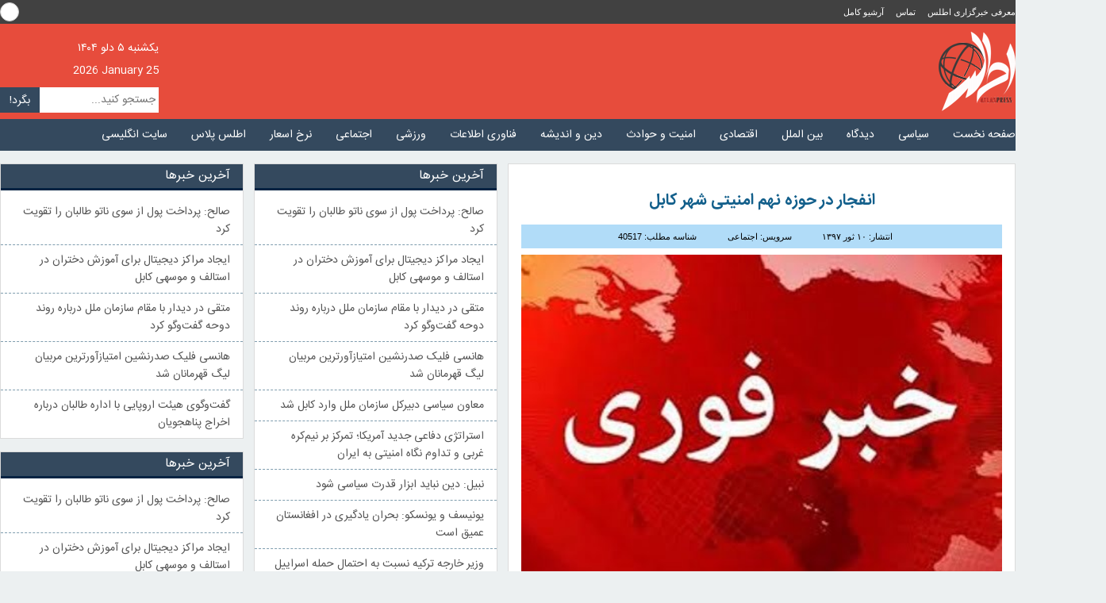

--- FILE ---
content_type: text/html; charset=UTF-8
request_url: https://atlaspress.news/%D8%A7%D9%86%D9%81%D8%AC%D8%A7%D8%B1-%D8%AF%D8%B1-%D8%AD%D9%88%D8%B2%D9%87-%D9%86%D9%87%D9%85-%D8%A7%D9%85%D9%86%DB%8C%D8%AA%DB%8C-%D8%B4%D9%87%D8%B1-%DA%A9%D8%A7%D8%A8%D9%84/
body_size: 16742
content:
<!doctype html>
<html lang="fa-ir">
<head>
  <meta name='robots' content='index, follow, max-image-preview:large, max-snippet:-1, max-video-preview:-1' />

	<!-- This site is optimized with the Yoast SEO Premium plugin v26.6 (Yoast SEO v26.6) - https://yoast.com/wordpress/plugins/seo/ -->
	<title>انفجار در حوزه نهم امنیتی شهر کابل - خبرگزاری اطلس</title>
	<meta name="description" content="گزارش ها حاکی از آن است که حدود ساعت 8 صبح امروز یک انفجار در مربوطات حوزه نهم امنیتی شهر کابل به وقوع پیوسته است." />
	<link rel="canonical" href="https://atlaspress.news/انفجار-در-حوزه-نهم-امنیتی-شهر-کابل/" />
	<meta property="og:locale" content="fa_IR" />
	<meta property="og:type" content="article" />
	<meta property="og:title" content="انفجار در حوزه نهم امنیتی شهر کابل" />
	<meta property="og:description" content="گزارش ها حاکی از آن است که حدود ساعت 8 صبح امروز یک انفجار در مربوطات حوزه نهم امنیتی شهر کابل به وقوع پیوسته است." />
	<meta property="og:url" content="https://atlaspress.news/انفجار-در-حوزه-نهم-امنیتی-شهر-کابل/" />
	<meta property="og:site_name" content="خبرگزاری اطلس" />
	<meta property="article:publisher" content="https://www.fb.com/atlaspress.news" />
	<meta property="article:published_time" content="2018-04-30T03:46:18+00:00" />
	<meta property="og:image" content="https://atlaspress.news/wp-content/uploads/خبرفوری_انفجار_جوادیه.jpg" />
	<meta property="og:image:width" content="480" />
	<meta property="og:image:height" content="320" />
	<meta property="og:image:type" content="image/jpeg" />
	<meta name="author" content="کاظم اطلس" />
	<meta name="twitter:card" content="summary_large_image" />
	<meta name="twitter:creator" content="@atlaspress2014" />
	<meta name="twitter:site" content="@atlaspress2014" />
	<script type="application/ld+json" class="yoast-schema-graph">{"@context":"https://schema.org","@graph":[{"@type":"NewsArticle","@id":"https://atlaspress.news/%d8%a7%d9%86%d9%81%d8%ac%d8%a7%d8%b1-%d8%af%d8%b1-%d8%ad%d9%88%d8%b2%d9%87-%d9%86%d9%87%d9%85-%d8%a7%d9%85%d9%86%db%8c%d8%aa%db%8c-%d8%b4%d9%87%d8%b1-%da%a9%d8%a7%d8%a8%d9%84/#article","isPartOf":{"@id":"https://atlaspress.news/%d8%a7%d9%86%d9%81%d8%ac%d8%a7%d8%b1-%d8%af%d8%b1-%d8%ad%d9%88%d8%b2%d9%87-%d9%86%d9%87%d9%85-%d8%a7%d9%85%d9%86%db%8c%d8%aa%db%8c-%d8%b4%d9%87%d8%b1-%da%a9%d8%a7%d8%a8%d9%84/"},"author":{"name":"کاظم اطلس","@id":"https://atlaspress.news/#/schema/person/4677e225d76f2263fb22918d1f390e22"},"headline":"انفجار در حوزه نهم امنیتی شهر کابل","datePublished":"2018-04-30T03:46:18+00:00","mainEntityOfPage":{"@id":"https://atlaspress.news/%d8%a7%d9%86%d9%81%d8%ac%d8%a7%d8%b1-%d8%af%d8%b1-%d8%ad%d9%88%d8%b2%d9%87-%d9%86%d9%87%d9%85-%d8%a7%d9%85%d9%86%db%8c%d8%aa%db%8c-%d8%b4%d9%87%d8%b1-%da%a9%d8%a7%d8%a8%d9%84/"},"wordCount":0,"commentCount":0,"publisher":{"@id":"https://atlaspress.news/#organization"},"image":{"@id":"https://atlaspress.news/%d8%a7%d9%86%d9%81%d8%ac%d8%a7%d8%b1-%d8%af%d8%b1-%d8%ad%d9%88%d8%b2%d9%87-%d9%86%d9%87%d9%85-%d8%a7%d9%85%d9%86%db%8c%d8%aa%db%8c-%d8%b4%d9%87%d8%b1-%da%a9%d8%a7%d8%a8%d9%84/#primaryimage"},"thumbnailUrl":"https://atlaspress.news/wp-content/uploads/خبرفوری_انفجار_جوادیه.jpg","articleSection":["اجتماعی"],"inLanguage":"fa-IR","potentialAction":[{"@type":"CommentAction","name":"Comment","target":["https://atlaspress.news/%d8%a7%d9%86%d9%81%d8%ac%d8%a7%d8%b1-%d8%af%d8%b1-%d8%ad%d9%88%d8%b2%d9%87-%d9%86%d9%87%d9%85-%d8%a7%d9%85%d9%86%db%8c%d8%aa%db%8c-%d8%b4%d9%87%d8%b1-%da%a9%d8%a7%d8%a8%d9%84/#respond"]}],"copyrightYear":"2018","copyrightHolder":{"@id":"https://atlaspress.news/#organization"}},{"@type":"WebPage","@id":"https://atlaspress.news/%d8%a7%d9%86%d9%81%d8%ac%d8%a7%d8%b1-%d8%af%d8%b1-%d8%ad%d9%88%d8%b2%d9%87-%d9%86%d9%87%d9%85-%d8%a7%d9%85%d9%86%db%8c%d8%aa%db%8c-%d8%b4%d9%87%d8%b1-%da%a9%d8%a7%d8%a8%d9%84/","url":"https://atlaspress.news/%d8%a7%d9%86%d9%81%d8%ac%d8%a7%d8%b1-%d8%af%d8%b1-%d8%ad%d9%88%d8%b2%d9%87-%d9%86%d9%87%d9%85-%d8%a7%d9%85%d9%86%db%8c%d8%aa%db%8c-%d8%b4%d9%87%d8%b1-%da%a9%d8%a7%d8%a8%d9%84/","name":"انفجار در حوزه نهم امنیتی شهر کابل - خبرگزاری اطلس","isPartOf":{"@id":"https://atlaspress.news/#website"},"primaryImageOfPage":{"@id":"https://atlaspress.news/%d8%a7%d9%86%d9%81%d8%ac%d8%a7%d8%b1-%d8%af%d8%b1-%d8%ad%d9%88%d8%b2%d9%87-%d9%86%d9%87%d9%85-%d8%a7%d9%85%d9%86%db%8c%d8%aa%db%8c-%d8%b4%d9%87%d8%b1-%da%a9%d8%a7%d8%a8%d9%84/#primaryimage"},"image":{"@id":"https://atlaspress.news/%d8%a7%d9%86%d9%81%d8%ac%d8%a7%d8%b1-%d8%af%d8%b1-%d8%ad%d9%88%d8%b2%d9%87-%d9%86%d9%87%d9%85-%d8%a7%d9%85%d9%86%db%8c%d8%aa%db%8c-%d8%b4%d9%87%d8%b1-%da%a9%d8%a7%d8%a8%d9%84/#primaryimage"},"thumbnailUrl":"https://atlaspress.news/wp-content/uploads/خبرفوری_انفجار_جوادیه.jpg","datePublished":"2018-04-30T03:46:18+00:00","description":"گزارش ها حاکی از آن است که حدود ساعت 8 صبح امروز یک انفجار در مربوطات حوزه نهم امنیتی شهر کابل به وقوع پیوسته است.","breadcrumb":{"@id":"https://atlaspress.news/%d8%a7%d9%86%d9%81%d8%ac%d8%a7%d8%b1-%d8%af%d8%b1-%d8%ad%d9%88%d8%b2%d9%87-%d9%86%d9%87%d9%85-%d8%a7%d9%85%d9%86%db%8c%d8%aa%db%8c-%d8%b4%d9%87%d8%b1-%da%a9%d8%a7%d8%a8%d9%84/#breadcrumb"},"inLanguage":"fa-IR","potentialAction":[{"@type":"ReadAction","target":["https://atlaspress.news/%d8%a7%d9%86%d9%81%d8%ac%d8%a7%d8%b1-%d8%af%d8%b1-%d8%ad%d9%88%d8%b2%d9%87-%d9%86%d9%87%d9%85-%d8%a7%d9%85%d9%86%db%8c%d8%aa%db%8c-%d8%b4%d9%87%d8%b1-%da%a9%d8%a7%d8%a8%d9%84/"]}]},{"@type":"ImageObject","inLanguage":"fa-IR","@id":"https://atlaspress.news/%d8%a7%d9%86%d9%81%d8%ac%d8%a7%d8%b1-%d8%af%d8%b1-%d8%ad%d9%88%d8%b2%d9%87-%d9%86%d9%87%d9%85-%d8%a7%d9%85%d9%86%db%8c%d8%aa%db%8c-%d8%b4%d9%87%d8%b1-%da%a9%d8%a7%d8%a8%d9%84/#primaryimage","url":"https://atlaspress.news/wp-content/uploads/خبرفوری_انفجار_جوادیه.jpg","contentUrl":"https://atlaspress.news/wp-content/uploads/خبرفوری_انفجار_جوادیه.jpg","width":480,"height":320},{"@type":"BreadcrumbList","@id":"https://atlaspress.news/%d8%a7%d9%86%d9%81%d8%ac%d8%a7%d8%b1-%d8%af%d8%b1-%d8%ad%d9%88%d8%b2%d9%87-%d9%86%d9%87%d9%85-%d8%a7%d9%85%d9%86%db%8c%d8%aa%db%8c-%d8%b4%d9%87%d8%b1-%da%a9%d8%a7%d8%a8%d9%84/#breadcrumb","itemListElement":[{"@type":"ListItem","position":1,"name":"خبرگزاری اطلس","item":"https://atlaspress.news/"},{"@type":"ListItem","position":2,"name":"سرویس های خبری","item":"https://atlaspress.news/news-services/"},{"@type":"ListItem","position":3,"name":"اجتماعی","item":"https://atlaspress.news/news-services/%d8%a7%d8%ae%d8%a8%d8%a7%d8%b1-%d8%a7%d8%ac%d8%aa%d9%85%d8%a7%d8%b9%db%8c-%d8%a7%d9%81%d8%ba%d8%a7%d9%86%d8%b3%d8%aa%d8%a7%d9%86/"},{"@type":"ListItem","position":4,"name":"انفجار در حوزه نهم امنیتی شهر کابل"}]},{"@type":"WebSite","@id":"https://atlaspress.news/#website","url":"https://atlaspress.news/","name":"خبرگزاری اطلس","description":"اطلس پرس: تحولات افغانستان و جهان","publisher":{"@id":"https://atlaspress.news/#organization"},"alternateName":"اطلس پرس","potentialAction":[{"@type":"SearchAction","target":{"@type":"EntryPoint","urlTemplate":"https://atlaspress.news/?s={search_term_string}"},"query-input":{"@type":"PropertyValueSpecification","valueRequired":true,"valueName":"search_term_string"}}],"inLanguage":"fa-IR"},{"@type":"Organization","@id":"https://atlaspress.news/#organization","name":"خبرگزاری اطلس","url":"https://atlaspress.news/","logo":{"@type":"ImageObject","inLanguage":"fa-IR","@id":"https://atlaspress.news/#/schema/logo/image/","url":"https://atlaspress.news/wp-content/uploads/logo-touch.jpg","contentUrl":"https://atlaspress.news/wp-content/uploads/logo-touch.jpg","width":1024,"height":1024,"caption":"خبرگزاری اطلس"},"image":{"@id":"https://atlaspress.news/#/schema/logo/image/"},"sameAs":["https://www.fb.com/atlaspress.news","https://x.com/atlaspress2014","https://www.instagram.com/atlaspress.news/","https://t.me/atlaspress_af"],"publishingPrinciples":"https://atlaspress.news/%d9%85%d8%b9%d8%b1%d9%81%db%8c/"},{"@type":"Person","@id":"https://atlaspress.news/#/schema/person/4677e225d76f2263fb22918d1f390e22","name":"کاظم اطلس","image":{"@type":"ImageObject","inLanguage":"fa-IR","@id":"https://atlaspress.news/#/schema/person/image/","url":"https://secure.gravatar.com/avatar/b20c0ee7f8c0005b4acce71900559339797feaa4d6431bb1ba7caa0a373a8627?s=96&d=mm&r=g","contentUrl":"https://secure.gravatar.com/avatar/b20c0ee7f8c0005b4acce71900559339797feaa4d6431bb1ba7caa0a373a8627?s=96&d=mm&r=g","caption":"کاظم اطلس"},"sameAs":["master"]}]}</script>
	<!-- / Yoast SEO Premium plugin. -->


<link rel='dns-prefetch' href='//static.addtoany.com' />
<link rel='dns-prefetch' href='//www.googletagmanager.com' />
<script type="text/javascript" id="wpp-js" src="https://atlaspress.news/wp-content/plugins/wordpress-popular-posts/assets/js/wpp.min.js?ver=7.3.6" data-sampling="0" data-sampling-rate="100" data-api-url="https://atlaspress.news/wp-json/wordpress-popular-posts" data-post-id="40517" data-token="dcc7eb81af" data-lang="0" data-debug="0"></script>
<style id='wp-img-auto-sizes-contain-inline-css' type='text/css'>
img:is([sizes=auto i],[sizes^="auto," i]){contain-intrinsic-size:3000px 1500px}
/*# sourceURL=wp-img-auto-sizes-contain-inline-css */
</style>
<style id='wp-emoji-styles-inline-css' type='text/css'>

	img.wp-smiley, img.emoji {
		display: inline !important;
		border: none !important;
		box-shadow: none !important;
		height: 1em !important;
		width: 1em !important;
		margin: 0 0.07em !important;
		vertical-align: -0.1em !important;
		background: none !important;
		padding: 0 !important;
	}
/*# sourceURL=wp-emoji-styles-inline-css */
</style>
<style id='wp-block-library-inline-css' type='text/css'>
:root{--wp-block-synced-color:#7a00df;--wp-block-synced-color--rgb:122,0,223;--wp-bound-block-color:var(--wp-block-synced-color);--wp-editor-canvas-background:#ddd;--wp-admin-theme-color:#007cba;--wp-admin-theme-color--rgb:0,124,186;--wp-admin-theme-color-darker-10:#006ba1;--wp-admin-theme-color-darker-10--rgb:0,107,160.5;--wp-admin-theme-color-darker-20:#005a87;--wp-admin-theme-color-darker-20--rgb:0,90,135;--wp-admin-border-width-focus:2px}@media (min-resolution:192dpi){:root{--wp-admin-border-width-focus:1.5px}}.wp-element-button{cursor:pointer}:root .has-very-light-gray-background-color{background-color:#eee}:root .has-very-dark-gray-background-color{background-color:#313131}:root .has-very-light-gray-color{color:#eee}:root .has-very-dark-gray-color{color:#313131}:root .has-vivid-green-cyan-to-vivid-cyan-blue-gradient-background{background:linear-gradient(135deg,#00d084,#0693e3)}:root .has-purple-crush-gradient-background{background:linear-gradient(135deg,#34e2e4,#4721fb 50%,#ab1dfe)}:root .has-hazy-dawn-gradient-background{background:linear-gradient(135deg,#faaca8,#dad0ec)}:root .has-subdued-olive-gradient-background{background:linear-gradient(135deg,#fafae1,#67a671)}:root .has-atomic-cream-gradient-background{background:linear-gradient(135deg,#fdd79a,#004a59)}:root .has-nightshade-gradient-background{background:linear-gradient(135deg,#330968,#31cdcf)}:root .has-midnight-gradient-background{background:linear-gradient(135deg,#020381,#2874fc)}:root{--wp--preset--font-size--normal:16px;--wp--preset--font-size--huge:42px}.has-regular-font-size{font-size:1em}.has-larger-font-size{font-size:2.625em}.has-normal-font-size{font-size:var(--wp--preset--font-size--normal)}.has-huge-font-size{font-size:var(--wp--preset--font-size--huge)}.has-text-align-center{text-align:center}.has-text-align-left{text-align:left}.has-text-align-right{text-align:right}.has-fit-text{white-space:nowrap!important}#end-resizable-editor-section{display:none}.aligncenter{clear:both}.items-justified-left{justify-content:flex-start}.items-justified-center{justify-content:center}.items-justified-right{justify-content:flex-end}.items-justified-space-between{justify-content:space-between}.screen-reader-text{border:0;clip-path:inset(50%);height:1px;margin:-1px;overflow:hidden;padding:0;position:absolute;width:1px;word-wrap:normal!important}.screen-reader-text:focus{background-color:#ddd;clip-path:none;color:#444;display:block;font-size:1em;height:auto;left:5px;line-height:normal;padding:15px 23px 14px;text-decoration:none;top:5px;width:auto;z-index:100000}html :where(.has-border-color){border-style:solid}html :where([style*=border-top-color]){border-top-style:solid}html :where([style*=border-right-color]){border-right-style:solid}html :where([style*=border-bottom-color]){border-bottom-style:solid}html :where([style*=border-left-color]){border-left-style:solid}html :where([style*=border-width]){border-style:solid}html :where([style*=border-top-width]){border-top-style:solid}html :where([style*=border-right-width]){border-right-style:solid}html :where([style*=border-bottom-width]){border-bottom-style:solid}html :where([style*=border-left-width]){border-left-style:solid}html :where(img[class*=wp-image-]){height:auto;max-width:100%}:where(figure){margin:0 0 1em}html :where(.is-position-sticky){--wp-admin--admin-bar--position-offset:var(--wp-admin--admin-bar--height,0px)}@media screen and (max-width:600px){html :where(.is-position-sticky){--wp-admin--admin-bar--position-offset:0px}}

/*# sourceURL=wp-block-library-inline-css */
</style><style id='global-styles-inline-css' type='text/css'>
:root{--wp--preset--aspect-ratio--square: 1;--wp--preset--aspect-ratio--4-3: 4/3;--wp--preset--aspect-ratio--3-4: 3/4;--wp--preset--aspect-ratio--3-2: 3/2;--wp--preset--aspect-ratio--2-3: 2/3;--wp--preset--aspect-ratio--16-9: 16/9;--wp--preset--aspect-ratio--9-16: 9/16;--wp--preset--color--black: #000000;--wp--preset--color--cyan-bluish-gray: #abb8c3;--wp--preset--color--white: #ffffff;--wp--preset--color--pale-pink: #f78da7;--wp--preset--color--vivid-red: #cf2e2e;--wp--preset--color--luminous-vivid-orange: #ff6900;--wp--preset--color--luminous-vivid-amber: #fcb900;--wp--preset--color--light-green-cyan: #7bdcb5;--wp--preset--color--vivid-green-cyan: #00d084;--wp--preset--color--pale-cyan-blue: #8ed1fc;--wp--preset--color--vivid-cyan-blue: #0693e3;--wp--preset--color--vivid-purple: #9b51e0;--wp--preset--gradient--vivid-cyan-blue-to-vivid-purple: linear-gradient(135deg,rgb(6,147,227) 0%,rgb(155,81,224) 100%);--wp--preset--gradient--light-green-cyan-to-vivid-green-cyan: linear-gradient(135deg,rgb(122,220,180) 0%,rgb(0,208,130) 100%);--wp--preset--gradient--luminous-vivid-amber-to-luminous-vivid-orange: linear-gradient(135deg,rgb(252,185,0) 0%,rgb(255,105,0) 100%);--wp--preset--gradient--luminous-vivid-orange-to-vivid-red: linear-gradient(135deg,rgb(255,105,0) 0%,rgb(207,46,46) 100%);--wp--preset--gradient--very-light-gray-to-cyan-bluish-gray: linear-gradient(135deg,rgb(238,238,238) 0%,rgb(169,184,195) 100%);--wp--preset--gradient--cool-to-warm-spectrum: linear-gradient(135deg,rgb(74,234,220) 0%,rgb(151,120,209) 20%,rgb(207,42,186) 40%,rgb(238,44,130) 60%,rgb(251,105,98) 80%,rgb(254,248,76) 100%);--wp--preset--gradient--blush-light-purple: linear-gradient(135deg,rgb(255,206,236) 0%,rgb(152,150,240) 100%);--wp--preset--gradient--blush-bordeaux: linear-gradient(135deg,rgb(254,205,165) 0%,rgb(254,45,45) 50%,rgb(107,0,62) 100%);--wp--preset--gradient--luminous-dusk: linear-gradient(135deg,rgb(255,203,112) 0%,rgb(199,81,192) 50%,rgb(65,88,208) 100%);--wp--preset--gradient--pale-ocean: linear-gradient(135deg,rgb(255,245,203) 0%,rgb(182,227,212) 50%,rgb(51,167,181) 100%);--wp--preset--gradient--electric-grass: linear-gradient(135deg,rgb(202,248,128) 0%,rgb(113,206,126) 100%);--wp--preset--gradient--midnight: linear-gradient(135deg,rgb(2,3,129) 0%,rgb(40,116,252) 100%);--wp--preset--font-size--small: 13px;--wp--preset--font-size--medium: 20px;--wp--preset--font-size--large: 36px;--wp--preset--font-size--x-large: 42px;--wp--preset--spacing--20: 0.44rem;--wp--preset--spacing--30: 0.67rem;--wp--preset--spacing--40: 1rem;--wp--preset--spacing--50: 1.5rem;--wp--preset--spacing--60: 2.25rem;--wp--preset--spacing--70: 3.38rem;--wp--preset--spacing--80: 5.06rem;--wp--preset--shadow--natural: 6px 6px 9px rgba(0, 0, 0, 0.2);--wp--preset--shadow--deep: 12px 12px 50px rgba(0, 0, 0, 0.4);--wp--preset--shadow--sharp: 6px 6px 0px rgba(0, 0, 0, 0.2);--wp--preset--shadow--outlined: 6px 6px 0px -3px rgb(255, 255, 255), 6px 6px rgb(0, 0, 0);--wp--preset--shadow--crisp: 6px 6px 0px rgb(0, 0, 0);}:where(.is-layout-flex){gap: 0.5em;}:where(.is-layout-grid){gap: 0.5em;}body .is-layout-flex{display: flex;}.is-layout-flex{flex-wrap: wrap;align-items: center;}.is-layout-flex > :is(*, div){margin: 0;}body .is-layout-grid{display: grid;}.is-layout-grid > :is(*, div){margin: 0;}:where(.wp-block-columns.is-layout-flex){gap: 2em;}:where(.wp-block-columns.is-layout-grid){gap: 2em;}:where(.wp-block-post-template.is-layout-flex){gap: 1.25em;}:where(.wp-block-post-template.is-layout-grid){gap: 1.25em;}.has-black-color{color: var(--wp--preset--color--black) !important;}.has-cyan-bluish-gray-color{color: var(--wp--preset--color--cyan-bluish-gray) !important;}.has-white-color{color: var(--wp--preset--color--white) !important;}.has-pale-pink-color{color: var(--wp--preset--color--pale-pink) !important;}.has-vivid-red-color{color: var(--wp--preset--color--vivid-red) !important;}.has-luminous-vivid-orange-color{color: var(--wp--preset--color--luminous-vivid-orange) !important;}.has-luminous-vivid-amber-color{color: var(--wp--preset--color--luminous-vivid-amber) !important;}.has-light-green-cyan-color{color: var(--wp--preset--color--light-green-cyan) !important;}.has-vivid-green-cyan-color{color: var(--wp--preset--color--vivid-green-cyan) !important;}.has-pale-cyan-blue-color{color: var(--wp--preset--color--pale-cyan-blue) !important;}.has-vivid-cyan-blue-color{color: var(--wp--preset--color--vivid-cyan-blue) !important;}.has-vivid-purple-color{color: var(--wp--preset--color--vivid-purple) !important;}.has-black-background-color{background-color: var(--wp--preset--color--black) !important;}.has-cyan-bluish-gray-background-color{background-color: var(--wp--preset--color--cyan-bluish-gray) !important;}.has-white-background-color{background-color: var(--wp--preset--color--white) !important;}.has-pale-pink-background-color{background-color: var(--wp--preset--color--pale-pink) !important;}.has-vivid-red-background-color{background-color: var(--wp--preset--color--vivid-red) !important;}.has-luminous-vivid-orange-background-color{background-color: var(--wp--preset--color--luminous-vivid-orange) !important;}.has-luminous-vivid-amber-background-color{background-color: var(--wp--preset--color--luminous-vivid-amber) !important;}.has-light-green-cyan-background-color{background-color: var(--wp--preset--color--light-green-cyan) !important;}.has-vivid-green-cyan-background-color{background-color: var(--wp--preset--color--vivid-green-cyan) !important;}.has-pale-cyan-blue-background-color{background-color: var(--wp--preset--color--pale-cyan-blue) !important;}.has-vivid-cyan-blue-background-color{background-color: var(--wp--preset--color--vivid-cyan-blue) !important;}.has-vivid-purple-background-color{background-color: var(--wp--preset--color--vivid-purple) !important;}.has-black-border-color{border-color: var(--wp--preset--color--black) !important;}.has-cyan-bluish-gray-border-color{border-color: var(--wp--preset--color--cyan-bluish-gray) !important;}.has-white-border-color{border-color: var(--wp--preset--color--white) !important;}.has-pale-pink-border-color{border-color: var(--wp--preset--color--pale-pink) !important;}.has-vivid-red-border-color{border-color: var(--wp--preset--color--vivid-red) !important;}.has-luminous-vivid-orange-border-color{border-color: var(--wp--preset--color--luminous-vivid-orange) !important;}.has-luminous-vivid-amber-border-color{border-color: var(--wp--preset--color--luminous-vivid-amber) !important;}.has-light-green-cyan-border-color{border-color: var(--wp--preset--color--light-green-cyan) !important;}.has-vivid-green-cyan-border-color{border-color: var(--wp--preset--color--vivid-green-cyan) !important;}.has-pale-cyan-blue-border-color{border-color: var(--wp--preset--color--pale-cyan-blue) !important;}.has-vivid-cyan-blue-border-color{border-color: var(--wp--preset--color--vivid-cyan-blue) !important;}.has-vivid-purple-border-color{border-color: var(--wp--preset--color--vivid-purple) !important;}.has-vivid-cyan-blue-to-vivid-purple-gradient-background{background: var(--wp--preset--gradient--vivid-cyan-blue-to-vivid-purple) !important;}.has-light-green-cyan-to-vivid-green-cyan-gradient-background{background: var(--wp--preset--gradient--light-green-cyan-to-vivid-green-cyan) !important;}.has-luminous-vivid-amber-to-luminous-vivid-orange-gradient-background{background: var(--wp--preset--gradient--luminous-vivid-amber-to-luminous-vivid-orange) !important;}.has-luminous-vivid-orange-to-vivid-red-gradient-background{background: var(--wp--preset--gradient--luminous-vivid-orange-to-vivid-red) !important;}.has-very-light-gray-to-cyan-bluish-gray-gradient-background{background: var(--wp--preset--gradient--very-light-gray-to-cyan-bluish-gray) !important;}.has-cool-to-warm-spectrum-gradient-background{background: var(--wp--preset--gradient--cool-to-warm-spectrum) !important;}.has-blush-light-purple-gradient-background{background: var(--wp--preset--gradient--blush-light-purple) !important;}.has-blush-bordeaux-gradient-background{background: var(--wp--preset--gradient--blush-bordeaux) !important;}.has-luminous-dusk-gradient-background{background: var(--wp--preset--gradient--luminous-dusk) !important;}.has-pale-ocean-gradient-background{background: var(--wp--preset--gradient--pale-ocean) !important;}.has-electric-grass-gradient-background{background: var(--wp--preset--gradient--electric-grass) !important;}.has-midnight-gradient-background{background: var(--wp--preset--gradient--midnight) !important;}.has-small-font-size{font-size: var(--wp--preset--font-size--small) !important;}.has-medium-font-size{font-size: var(--wp--preset--font-size--medium) !important;}.has-large-font-size{font-size: var(--wp--preset--font-size--large) !important;}.has-x-large-font-size{font-size: var(--wp--preset--font-size--x-large) !important;}
/*# sourceURL=global-styles-inline-css */
</style>

<style id='classic-theme-styles-inline-css' type='text/css'>
/*! This file is auto-generated */
.wp-block-button__link{color:#fff;background-color:#32373c;border-radius:9999px;box-shadow:none;text-decoration:none;padding:calc(.667em + 2px) calc(1.333em + 2px);font-size:1.125em}.wp-block-file__button{background:#32373c;color:#fff;text-decoration:none}
/*# sourceURL=/wp-includes/css/classic-themes.min.css */
</style>
<link rel='stylesheet' id='contact-form-7-css' href='https://atlaspress.news/wp-content/plugins/contact-form-7/includes/css/styles.css?ver=6.1.4' type='text/css' media='all' />
<link rel='stylesheet' id='contact-form-7-rtl-css' href='https://atlaspress.news/wp-content/plugins/contact-form-7/includes/css/styles-rtl.css?ver=6.1.4' type='text/css' media='all' />
<link rel='stylesheet' id='wordpress-popular-posts-css-css' href='https://atlaspress.news/wp-content/plugins/wordpress-popular-posts/assets/css/wpp.css?ver=7.3.6' type='text/css' media='all' />
<link rel='stylesheet' id='addtoany-css' href='https://atlaspress.news/wp-content/plugins/add-to-any/addtoany.min.css?ver=1.16' type='text/css' media='all' />
<script type="text/javascript" id="addtoany-core-js-before">
/* <![CDATA[ */
window.a2a_config=window.a2a_config||{};a2a_config.callbacks=[];a2a_config.overlays=[];a2a_config.templates={};a2a_localize = {
	Share: "Share",
	Save: "Save",
	Subscribe: "Subscribe",
	Email: "Email",
	Bookmark: "Bookmark",
	ShowAll: "Show all",
	ShowLess: "Show less",
	FindServices: "Find service(s)",
	FindAnyServiceToAddTo: "Instantly find any service to add to",
	PoweredBy: "Powered by",
	ShareViaEmail: "Share via email",
	SubscribeViaEmail: "Subscribe via email",
	BookmarkInYourBrowser: "Bookmark in your browser",
	BookmarkInstructions: "Press Ctrl+D or \u2318+D to bookmark this page",
	AddToYourFavorites: "Add to your favorites",
	SendFromWebOrProgram: "Send from any email address or email program",
	EmailProgram: "Email program",
	More: "More&#8230;",
	ThanksForSharing: "Thanks for sharing!",
	ThanksForFollowing: "Thanks for following!"
};


//# sourceURL=addtoany-core-js-before
/* ]]> */
</script>
<script type="text/javascript" defer src="https://static.addtoany.com/menu/page.js" id="addtoany-core-js"></script>
<script type="text/javascript" src="https://atlaspress.news/wp-includes/js/jquery/jquery.min.js?ver=3.7.1" id="jquery-core-js"></script>
<script type="text/javascript" src="https://atlaspress.news/wp-includes/js/jquery/jquery-migrate.min.js?ver=3.4.1" id="jquery-migrate-js"></script>
<script type="text/javascript" defer src="https://atlaspress.news/wp-content/plugins/add-to-any/addtoany.min.js?ver=1.1" id="addtoany-jquery-js"></script>

<!-- Google tag (gtag.js) snippet added by Site Kit -->
<!-- Google Analytics snippet added by Site Kit -->
<script type="text/javascript" src="https://www.googletagmanager.com/gtag/js?id=GT-MBT52J7" id="google_gtagjs-js" async></script>
<script type="text/javascript" id="google_gtagjs-js-after">
/* <![CDATA[ */
window.dataLayer = window.dataLayer || [];function gtag(){dataLayer.push(arguments);}
gtag("set","linker",{"domains":["atlaspress.news"]});
gtag("js", new Date());
gtag("set", "developer_id.dZTNiMT", true);
gtag("config", "GT-MBT52J7", {"googlesitekit_post_type":"post","googlesitekit_post_author":"\u06a9\u0627\u0638\u0645 \u0627\u0637\u0644\u0633","googlesitekit_post_date":"\u06f1\u06f3\u06f9\u06f7\u06f0\u06f2\u06f1\u06f0"});
 window._googlesitekit = window._googlesitekit || {}; window._googlesitekit.throttledEvents = []; window._googlesitekit.gtagEvent = (name, data) => { var key = JSON.stringify( { name, data } ); if ( !! window._googlesitekit.throttledEvents[ key ] ) { return; } window._googlesitekit.throttledEvents[ key ] = true; setTimeout( () => { delete window._googlesitekit.throttledEvents[ key ]; }, 5 ); gtag( "event", name, { ...data, event_source: "site-kit" } ); }; 
//# sourceURL=google_gtagjs-js-after
/* ]]> */
</script>
<meta name="generator" content="Site Kit by Google 1.168.0" />            <style id="wpp-loading-animation-styles">@-webkit-keyframes bgslide{from{background-position-x:0}to{background-position-x:-200%}}@keyframes bgslide{from{background-position-x:0}to{background-position-x:-200%}}.wpp-widget-block-placeholder,.wpp-shortcode-placeholder{margin:0 auto;width:60px;height:3px;background:#dd3737;background:linear-gradient(90deg,#dd3737 0%,#571313 10%,#dd3737 100%);background-size:200% auto;border-radius:3px;-webkit-animation:bgslide 1s infinite linear;animation:bgslide 1s infinite linear}</style>
            <link rel="icon" href="https://atlaspress.news/wp-content/uploads/cropped-Atlas-logo-32x32.png" sizes="32x32" />
<link rel="icon" href="https://atlaspress.news/wp-content/uploads/cropped-Atlas-logo-192x192.png" sizes="192x192" />
<link rel="apple-touch-icon" href="https://atlaspress.news/wp-content/uploads/cropped-Atlas-logo-180x180.png" />
<meta name="msapplication-TileImage" content="https://atlaspress.news/wp-content/uploads/cropped-Atlas-logo-270x270.png" />
		<style type="text/css" id="wp-custom-css">
			.singleWidget{
	overflow: hidden;	
}
#commentbox{
	font: normal 3px/50px bsans;
	padding: 0 8px;
}
		</style>
		 
  <meta content="width=device-width, initial-scale=1.0" name="viewport">
  <meta http-equiv="Content-Type" content="text/html; charset=utf-8">
	<meta name="theme-color" content="#ba2718">
  <link rel="stylesheet" type="text/css" href="https://atlaspress.news/wp-content/themes/AtlasPress%281393%29/style.css">
	<link rel="manifest" href="/manifest.json">
  <script src="https://atlaspress.news/wp-content/themes/AtlasPress%281393%29/js/jquery-1.7.2.min.js"></script>
  <link rel="stylesheet" href="https://cdnjs.cloudflare.com/ajax/libs/font-awesome/7.0.1/css/all.min.css" integrity="sha512-2SwdPD6INVrV/lHTZbO2nodKhrnDdJK9/kg2XD1r9uGqPo1cUbujc+IYdlYdEErWNu69gVcYgdxlmVmzTWnetw==" crossorigin="anonymous" referrerpolicy="no-referrer" />
	<script type="text/javascript"> (function(){ var now = new Date(); var version = now.getFullYear().toString() + "0" + now.getMonth() + "0" + now.getDate() + "0" + now.getHours(); var head = document.getElementsByTagName("head")[0]; var link = document.createElement("link"); link.rel = "stylesheet"; link.href = "https://app.najva.com/static/css/local-messaging.css" + "?v=" + version; head.appendChild(link); var script = document.createElement("script"); script.type = "text/javascript"; script.async = true; script.src = "https://app.najva.com/static/js/scripts/atlaspress-website-5346-73a6ec57-10c2-49c8-ad44-5bc9934582bb.js" + "?v=" + version; head.appendChild(script); })() </script>	
</head>
<body>
 	<header id="topHeader">
    	<div id="topnav">
        	<div class="container">
        	    <div class="lang-menu">
                  <button class="lang-btn"><i class="fa-solid fa-globe"></i></button>
                  <div class="lang-dropdown">
                    <a href="/en">English</a>
                    <a href="/ar">العربية</a>
                    <a href="/ps">پښتو</a>
                  </div>
                </div> 
                <div id="topNavMenu">
					<div class="menu-topnav-container"><ul id="menu-topnav" class="menu"><li id="menu-item-39" class="menu-item menu-item-type-post_type menu-item-object-page menu-item-39"><a href="https://atlaspress.news/%d9%85%d8%b9%d8%b1%d9%81%db%8c/">معرفی خبرگزاری اطلس</a></li>
<li id="menu-item-38" class="menu-item menu-item-type-post_type menu-item-object-page menu-item-38"><a href="https://atlaspress.news/%d8%aa%d9%85%d8%a7%d8%b3/">تماس</a></li>
<li id="menu-item-146" class="menu-item menu-item-type-post_type menu-item-object-page menu-item-146"><a href="https://atlaspress.news/archive/">آرشیو کامل</a></li>
</ul></div>                </div><!--top nav menu-->
                <div id="social">
                	<ul>
                    	<li>
							<a href="https://www.facebook.com/atlaspress.news" title="اطلس پرس در فیس بوک">
								<i class="fab fa-facebook-square" style="font-size:24px; color: #4267B2;"></i>
							</a>
						</li>
                    	<li>
							<a href="https://x.com/atlaspress2014" title="اطلس پرس در تویتر">
							<i class="fab fa-twitter-square" style="font-size:24px; color: #1DA1F2;"></i>
							</a>
						</li>
                    	<li>
							<a href="https://t.me/atlaspress_af" title="اطلس پرس در تلگرام">
							<i class="fab fa-telegram-plane" style="font-size:24px; color: #0088cc;"></i>    
							</a>
						</li>						
                    </ul>
                </div><!--social-->
            </div><!--topnav container-->
            <div class="clear"></div>
        </div><!--topnav-->
        <div id="banner">
        	<div class="container">
									  <h2 id="logo"><a href="https://atlaspress.news" title="خبرگزاری اطلس | تحولات افغانستان و جهان">خبرگزاری اطلس</a></h2>
					
                <div id="dateAndSearch">
                	<ul>
                    	<li>یکشنبه ۵ دلو ۱۴۰۴</li>
                    	<li class="miladiDate">2026 January 25</li>
                     </ul>
                    <div id="search">
						 <form method="get" id="searchform" action="https://atlaspress.news/">
							<input name="s" type="text" placeholder="جستجو کنید..." />
							<input type="submit"  value="بگرد!"/>
							<div class="clear"></div>
						</form>              
                    </div><!--search-->
                </div><!--date and search-->
            </div><!--banner container-->
        </div><!--banner-->
        <nav id="navigation">
        	<div class="container">
                <div id="navmenu">
					<div class="menu-navigation-container"><ul id="menu-navigation" class="menu"><li id="menu-item-48" class="menu-item menu-item-type-custom menu-item-object-custom menu-item-48"><h3><a href="http://atlaspress.af/">صفحه نخست</a></h3></li>
<li id="menu-item-44" class="menu-item menu-item-type-taxonomy menu-item-object-category menu-item-44"><h3><a href="https://atlaspress.news/news-services/%d8%a7%d8%ae%d8%a8%d8%a7%d8%b1-%d8%b3%db%8c%d8%a7%d8%b3%db%8c-%d8%a7%d9%81%d8%ba%d8%a7%d9%86%d8%b3%d8%aa%d8%a7%d9%86/">سیاسی</a></h3></li>
<li id="menu-item-71872" class="menu-item menu-item-type-taxonomy menu-item-object-category menu-item-71872"><h3><a href="https://atlaspress.news/%d8%a8%d8%ae%d8%b4-%d9%87%d8%a7/%d8%af%db%8c%d8%af%da%af%d8%a7%d9%87/">دیدگاه</a></h3></li>
<li id="menu-item-42" class="menu-item menu-item-type-taxonomy menu-item-object-category menu-item-42"><h3><a href="https://atlaspress.news/news-services/%d8%a7%d8%ae%d8%a8%d8%a7%d8%b1-%d8%a8%db%8c%d9%86-%d8%a7%d9%84%d9%85%d9%84%d9%84/">بین الملل</a></h3></li>
<li id="menu-item-40339" class="menu-item menu-item-type-taxonomy menu-item-object-category menu-item-40339"><h3><a href="https://atlaspress.news/news-services/%d8%a7%d8%ae%d8%a8%d8%a7%d8%b1-%d8%a7%d9%82%d8%aa%d8%b5%d8%a7%d8%af%db%8c-%d8%a7%d9%81%d8%ba%d8%a7%d9%86%d8%b3%d8%aa%d8%a7%d9%86/">اقتصادی</a></h3></li>
<li id="menu-item-40340" class="menu-item menu-item-type-taxonomy menu-item-object-category menu-item-40340"><h3><a href="https://atlaspress.news/news-services/%d8%a7%d8%ae%d8%a8%d8%a7%d8%b1-%d8%a7%d9%85%d9%86%db%8c%d8%aa-%d9%88-%d8%ad%d9%88%d8%a7%d8%af%d8%ab-%d8%a7%d9%81%d8%ba%d8%a7%d9%86%d8%b3%d8%aa%d8%a7%d9%86/">امنیت و حوادث</a></h3></li>
<li id="menu-item-40343" class="menu-item menu-item-type-taxonomy menu-item-object-category menu-item-40343"><h3><a href="https://atlaspress.news/news-services/%d8%a7%d8%ae%d8%a8%d8%a7%d8%b1-%d9%85%d8%b0%d9%87%d8%a8%db%8c-%d8%a7%d9%81%d8%ba%d8%a7%d9%86%d8%b3%d8%aa%d8%a7%d9%86/">دین و اندیشه</a></h3></li>
<li id="menu-item-40347" class="menu-item menu-item-type-taxonomy menu-item-object-category menu-item-40347"><h3><a href="https://atlaspress.news/news-services/%d8%a7%d8%ae%d8%a8%d8%a7%d8%b1-%d9%81%d9%86%d8%a7%d9%88%d8%b1%db%8c-%d8%a7%d8%b7%d9%84%d8%a7%d8%b9%d8%a7%d8%aa/">فناوری اطلاعات</a></h3></li>
<li id="menu-item-40350" class="menu-item menu-item-type-taxonomy menu-item-object-category menu-item-40350"><h3><a href="https://atlaspress.news/news-services/%d8%a7%d8%ae%d8%a8%d8%a7%d8%b1-%d9%88%d8%b1%d8%b2%d8%b4%db%8c-%d8%a7%d9%81%d8%ba%d8%a7%d9%86%d8%b3%d8%aa%d8%a7%d9%86/">ورزشی</a></h3></li>
<li id="menu-item-40" class="menu-item menu-item-type-taxonomy menu-item-object-category current-post-ancestor current-menu-parent current-post-parent menu-item-40"><h3><a href="https://atlaspress.news/news-services/%d8%a7%d8%ae%d8%a8%d8%a7%d8%b1-%d8%a7%d8%ac%d8%aa%d9%85%d8%a7%d8%b9%db%8c-%d8%a7%d9%81%d8%ba%d8%a7%d9%86%d8%b3%d8%aa%d8%a7%d9%86/">اجتماعی</a></h3></li>
<li id="menu-item-59941" class="menu-item menu-item-type-post_type menu-item-object-page menu-item-59941"><h3><a href="https://atlaspress.news/%d9%86%d8%b1%d8%ae-%d8%a7%d8%b3%d8%b9%d8%a7%d8%b1/">نرخ اسعار</a></h3></li>
<li id="menu-item-73810" class="menu-item menu-item-type-taxonomy menu-item-object-category menu-item-73810"><h3><a href="https://atlaspress.news/atlasplus/">اطلس پلاس</a></h3></li>
<li id="menu-item-236448" class="menu-item menu-item-type-custom menu-item-object-custom menu-item-236448"><h3><a href="https://atlaspress.news/en/">سایت انگلیسی</a></h3></li>
</ul></div>                </div><!--nav menu--> 
                <div class="clear"></div> 
				<div id="resmenu">
					<span class="fa fa-bars" id="resmenubt" onclick="showResMenu()"></span>	
            	    <div id="res-lang-menu" class="lang-menu">
                      <button class="lang-btn"><i class="fa-solid fa-globe"></i></button>
                      <div class="lang-dropdown">
                        <a href="/en">English</a>
                        <a href="/ar">العربية</a>
                        <a href="/ps">پښتو</a>
                      </div>
                    </div> 
					<!---->
					<!--	<a href="http://atlaspress.news/" id="reshome">صفحه نخست</a>-->
					<!---->
					<div class="clear"></div>
					<div id="resmContainer">
						<div id="ressearch">
							 <form method="get" id="searchform" action="https://atlaspress.news/">
								<input name="s" type="text" placeholder="جستجو کنید..." />
								<input type="submit"  value="بگرد!"/>
								<div class="clear"></div>
							</form>              
						</div><!--search-->	
						<div class="menu-navigation-container"><ul id="menu-navigation-1" class="menu"><li class="menu-item menu-item-type-custom menu-item-object-custom menu-item-48"><h3><a href="http://atlaspress.af/">صفحه نخست</a></h3></li>
<li class="menu-item menu-item-type-taxonomy menu-item-object-category menu-item-44"><h3><a href="https://atlaspress.news/news-services/%d8%a7%d8%ae%d8%a8%d8%a7%d8%b1-%d8%b3%db%8c%d8%a7%d8%b3%db%8c-%d8%a7%d9%81%d8%ba%d8%a7%d9%86%d8%b3%d8%aa%d8%a7%d9%86/">سیاسی</a></h3></li>
<li class="menu-item menu-item-type-taxonomy menu-item-object-category menu-item-71872"><h3><a href="https://atlaspress.news/%d8%a8%d8%ae%d8%b4-%d9%87%d8%a7/%d8%af%db%8c%d8%af%da%af%d8%a7%d9%87/">دیدگاه</a></h3></li>
<li class="menu-item menu-item-type-taxonomy menu-item-object-category menu-item-42"><h3><a href="https://atlaspress.news/news-services/%d8%a7%d8%ae%d8%a8%d8%a7%d8%b1-%d8%a8%db%8c%d9%86-%d8%a7%d9%84%d9%85%d9%84%d9%84/">بین الملل</a></h3></li>
<li class="menu-item menu-item-type-taxonomy menu-item-object-category menu-item-40339"><h3><a href="https://atlaspress.news/news-services/%d8%a7%d8%ae%d8%a8%d8%a7%d8%b1-%d8%a7%d9%82%d8%aa%d8%b5%d8%a7%d8%af%db%8c-%d8%a7%d9%81%d8%ba%d8%a7%d9%86%d8%b3%d8%aa%d8%a7%d9%86/">اقتصادی</a></h3></li>
<li class="menu-item menu-item-type-taxonomy menu-item-object-category menu-item-40340"><h3><a href="https://atlaspress.news/news-services/%d8%a7%d8%ae%d8%a8%d8%a7%d8%b1-%d8%a7%d9%85%d9%86%db%8c%d8%aa-%d9%88-%d8%ad%d9%88%d8%a7%d8%af%d8%ab-%d8%a7%d9%81%d8%ba%d8%a7%d9%86%d8%b3%d8%aa%d8%a7%d9%86/">امنیت و حوادث</a></h3></li>
<li class="menu-item menu-item-type-taxonomy menu-item-object-category menu-item-40343"><h3><a href="https://atlaspress.news/news-services/%d8%a7%d8%ae%d8%a8%d8%a7%d8%b1-%d9%85%d8%b0%d9%87%d8%a8%db%8c-%d8%a7%d9%81%d8%ba%d8%a7%d9%86%d8%b3%d8%aa%d8%a7%d9%86/">دین و اندیشه</a></h3></li>
<li class="menu-item menu-item-type-taxonomy menu-item-object-category menu-item-40347"><h3><a href="https://atlaspress.news/news-services/%d8%a7%d8%ae%d8%a8%d8%a7%d8%b1-%d9%81%d9%86%d8%a7%d9%88%d8%b1%db%8c-%d8%a7%d8%b7%d9%84%d8%a7%d8%b9%d8%a7%d8%aa/">فناوری اطلاعات</a></h3></li>
<li class="menu-item menu-item-type-taxonomy menu-item-object-category menu-item-40350"><h3><a href="https://atlaspress.news/news-services/%d8%a7%d8%ae%d8%a8%d8%a7%d8%b1-%d9%88%d8%b1%d8%b2%d8%b4%db%8c-%d8%a7%d9%81%d8%ba%d8%a7%d9%86%d8%b3%d8%aa%d8%a7%d9%86/">ورزشی</a></h3></li>
<li class="menu-item menu-item-type-taxonomy menu-item-object-category current-post-ancestor current-menu-parent current-post-parent menu-item-40"><h3><a href="https://atlaspress.news/news-services/%d8%a7%d8%ae%d8%a8%d8%a7%d8%b1-%d8%a7%d8%ac%d8%aa%d9%85%d8%a7%d8%b9%db%8c-%d8%a7%d9%81%d8%ba%d8%a7%d9%86%d8%b3%d8%aa%d8%a7%d9%86/">اجتماعی</a></h3></li>
<li class="menu-item menu-item-type-post_type menu-item-object-page menu-item-59941"><h3><a href="https://atlaspress.news/%d9%86%d8%b1%d8%ae-%d8%a7%d8%b3%d8%b9%d8%a7%d8%b1/">نرخ اسعار</a></h3></li>
<li class="menu-item menu-item-type-taxonomy menu-item-object-category menu-item-73810"><h3><a href="https://atlaspress.news/atlasplus/">اطلس پلاس</a></h3></li>
<li class="menu-item menu-item-type-custom menu-item-object-custom menu-item-236448"><h3><a href="https://atlaspress.news/en/">سایت انگلیسی</a></h3></li>
</ul></div>						
					</div><!--resmContainer-->
				</div><!--res menu-->				
            </div><!--navigation container-->   
			<script>
				var b = document.getElementById("resmContainer");
				b.style.display = "none";
function showResMenu() {
  var x = document.getElementById("resmContainer");
	var r = document.getElementById("reshome");
  if (x.style.display === "none") {
    x.style.display = "block";
	  r.style.display = "none";
  } else {
    x.style.display = "none";
	  r.style.display = "inline-block";
  }
}			
			</script>
        </nav><!--navigation-->
				  <div class="progress-container">
			<div class="progress-bar" id="myBar"></div>
		  </div><!--progress container-->	
			
    </header><!--top header-->    <div id="wrapper" class="container">
    	<div id="content" class="Box">
								
			<article id="singleArticle">
            	<header id="singleHeader">
						  					
                        <h1>
                        	انفجار در حوزه نهم امنیتی شهر کابل                        </h1>					
                    <div id="singleMeta">
                        <ul>
                        	<li><i class="fas fa-calendar-week" style="margin-left: 2px;"></i>انتشار: ۱۰ ثور ۱۳۹۷</li>
                            <li><i class="fas fa-code-branch" style="margin-left: 2px;"></i>سرویس:
                                اجتماعی</li>
                        								
                            <li><i class="fas fa-fingerprint" style="margin-left: 2px;"></i>شناسه مطلب: 40517</li>
                        </ul>
					</div><!--single meta-->
					<figure>
						<img width="480" height="320" src="https://atlaspress.news/wp-content/uploads/خبرفوری_انفجار_جوادیه.jpg" class="attachment-full_width_single size-full_width_single wp-post-image" alt="" decoding="async" fetchpriority="high" srcset="https://atlaspress.news/wp-content/uploads/خبرفوری_انفجار_جوادیه.jpg 480w, https://atlaspress.news/wp-content/uploads/خبرفوری_انفجار_جوادیه-76x52.jpg 76w, https://atlaspress.news/wp-content/uploads/خبرفوری_انفجار_جوادیه-205x136.jpg 205w, https://atlaspress.news/wp-content/uploads/خبرفوری_انفجار_جوادیه-384x256.jpg 384w" sizes="(max-width: 480px) 100vw, 480px" />					</figure>						
                </header><!--singleheader-->
				<div id="thecontent">
					<p>گزارش ها حاکی از آن است که حدود ساعت 8 صبح امروز یک انفجار در مربوطات حوزه نهم امنیتی شهر کابل به وقوع پیوسته است.</p>
<p>حوالی ساعت ۷:۵۶ صبح امروز یک انفجار نیرومند بخش‌های از شهر کابل را تکان داد. گفته می‌شود این انفجار در مربوطات حوزۀ نهم امنیتی شهر کابل رخ داده‌است.</p>
<p>تاکنون از جزئیات این انفجار گزارش دقیقی در دست نیست.</p>
<p>پیش از این نیز چندین بار در حوزه نهم امنیتی شهر کابل انفجارهایی به وقوع پیوسته بود.</p>
				</div><!--the content-->
                <footer id="singlefooter">
					<div id="beSocial">
						<div id="shareicon-holder" class="a2a_kit a2a_kit_size_32 a2a_default_style"  data-a2a-title="انفجار در حوزه نهم امنیتی شهر کابل" data-a2a-url="http://atlaspress.news/?p=40517">
<div class="a2a_kit a2a_kit_size_32 addtoany_list" data-a2a-url="https://atlaspress.news/%d8%a7%d9%86%d9%81%d8%ac%d8%a7%d8%b1-%d8%af%d8%b1-%d8%ad%d9%88%d8%b2%d9%87-%d9%86%d9%87%d9%85-%d8%a7%d9%85%d9%86%db%8c%d8%aa%db%8c-%d8%b4%d9%87%d8%b1-%da%a9%d8%a7%d8%a8%d9%84/" data-a2a-title="انفجار در حوزه نهم امنیتی شهر کابل"><a class="a2a_button_facebook" href="https://www.addtoany.com/add_to/facebook?linkurl=https%3A%2F%2Fatlaspress.news%2F%25d8%25a7%25d9%2586%25d9%2581%25d8%25ac%25d8%25a7%25d8%25b1-%25d8%25af%25d8%25b1-%25d8%25ad%25d9%2588%25d8%25b2%25d9%2587-%25d9%2586%25d9%2587%25d9%2585-%25d8%25a7%25d9%2585%25d9%2586%25db%258c%25d8%25aa%25db%258c-%25d8%25b4%25d9%2587%25d8%25b1-%25da%25a9%25d8%25a7%25d8%25a8%25d9%2584%2F&amp;linkname=%D8%A7%D9%86%D9%81%D8%AC%D8%A7%D8%B1%20%D8%AF%D8%B1%20%D8%AD%D9%88%D8%B2%D9%87%20%D9%86%D9%87%D9%85%20%D8%A7%D9%85%D9%86%DB%8C%D8%AA%DB%8C%20%D8%B4%D9%87%D8%B1%20%DA%A9%D8%A7%D8%A8%D9%84" title="Facebook" rel="nofollow noopener" target="_blank"></a><a class="a2a_button_twitter" href="https://www.addtoany.com/add_to/twitter?linkurl=https%3A%2F%2Fatlaspress.news%2F%25d8%25a7%25d9%2586%25d9%2581%25d8%25ac%25d8%25a7%25d8%25b1-%25d8%25af%25d8%25b1-%25d8%25ad%25d9%2588%25d8%25b2%25d9%2587-%25d9%2586%25d9%2587%25d9%2585-%25d8%25a7%25d9%2585%25d9%2586%25db%258c%25d8%25aa%25db%258c-%25d8%25b4%25d9%2587%25d8%25b1-%25da%25a9%25d8%25a7%25d8%25a8%25d9%2584%2F&amp;linkname=%D8%A7%D9%86%D9%81%D8%AC%D8%A7%D8%B1%20%D8%AF%D8%B1%20%D8%AD%D9%88%D8%B2%D9%87%20%D9%86%D9%87%D9%85%20%D8%A7%D9%85%D9%86%DB%8C%D8%AA%DB%8C%20%D8%B4%D9%87%D8%B1%20%DA%A9%D8%A7%D8%A8%D9%84" title="Twitter" rel="nofollow noopener" target="_blank"></a><a class="a2a_button_line" href="https://www.addtoany.com/add_to/line?linkurl=https%3A%2F%2Fatlaspress.news%2F%25d8%25a7%25d9%2586%25d9%2581%25d8%25ac%25d8%25a7%25d8%25b1-%25d8%25af%25d8%25b1-%25d8%25ad%25d9%2588%25d8%25b2%25d9%2587-%25d9%2586%25d9%2587%25d9%2585-%25d8%25a7%25d9%2585%25d9%2586%25db%258c%25d8%25aa%25db%258c-%25d8%25b4%25d9%2587%25d8%25b1-%25da%25a9%25d8%25a7%25d8%25a8%25d9%2584%2F&amp;linkname=%D8%A7%D9%86%D9%81%D8%AC%D8%A7%D8%B1%20%D8%AF%D8%B1%20%D8%AD%D9%88%D8%B2%D9%87%20%D9%86%D9%87%D9%85%20%D8%A7%D9%85%D9%86%DB%8C%D8%AA%DB%8C%20%D8%B4%D9%87%D8%B1%20%DA%A9%D8%A7%D8%A8%D9%84" title="Line" rel="nofollow noopener" target="_blank"></a><a class="a2a_button_whatsapp" href="https://www.addtoany.com/add_to/whatsapp?linkurl=https%3A%2F%2Fatlaspress.news%2F%25d8%25a7%25d9%2586%25d9%2581%25d8%25ac%25d8%25a7%25d8%25b1-%25d8%25af%25d8%25b1-%25d8%25ad%25d9%2588%25d8%25b2%25d9%2587-%25d9%2586%25d9%2587%25d9%2585-%25d8%25a7%25d9%2585%25d9%2586%25db%258c%25d8%25aa%25db%258c-%25d8%25b4%25d9%2587%25d8%25b1-%25da%25a9%25d8%25a7%25d8%25a8%25d9%2584%2F&amp;linkname=%D8%A7%D9%86%D9%81%D8%AC%D8%A7%D8%B1%20%D8%AF%D8%B1%20%D8%AD%D9%88%D8%B2%D9%87%20%D9%86%D9%87%D9%85%20%D8%A7%D9%85%D9%86%DB%8C%D8%AA%DB%8C%20%D8%B4%D9%87%D8%B1%20%DA%A9%D8%A7%D8%A8%D9%84" title="WhatsApp" rel="nofollow noopener" target="_blank"></a><a class="a2a_button_telegram" href="https://www.addtoany.com/add_to/telegram?linkurl=https%3A%2F%2Fatlaspress.news%2F%25d8%25a7%25d9%2586%25d9%2581%25d8%25ac%25d8%25a7%25d8%25b1-%25d8%25af%25d8%25b1-%25d8%25ad%25d9%2588%25d8%25b2%25d9%2587-%25d9%2586%25d9%2587%25d9%2585-%25d8%25a7%25d9%2585%25d9%2586%25db%258c%25d8%25aa%25db%258c-%25d8%25b4%25d9%2587%25d8%25b1-%25da%25a9%25d8%25a7%25d8%25a8%25d9%2584%2F&amp;linkname=%D8%A7%D9%86%D9%81%D8%AC%D8%A7%D8%B1%20%D8%AF%D8%B1%20%D8%AD%D9%88%D8%B2%D9%87%20%D9%86%D9%87%D9%85%20%D8%A7%D9%85%D9%86%DB%8C%D8%AA%DB%8C%20%D8%B4%D9%87%D8%B1%20%DA%A9%D8%A7%D8%A8%D9%84" title="Telegram" rel="nofollow noopener" target="_blank"></a><a class="a2a_button_copy_link" href="https://www.addtoany.com/add_to/copy_link?linkurl=https%3A%2F%2Fatlaspress.news%2F%25d8%25a7%25d9%2586%25d9%2581%25d8%25ac%25d8%25a7%25d8%25b1-%25d8%25af%25d8%25b1-%25d8%25ad%25d9%2588%25d8%25b2%25d9%2587-%25d9%2586%25d9%2587%25d9%2585-%25d8%25a7%25d9%2585%25d9%2586%25db%258c%25d8%25aa%25db%258c-%25d8%25b4%25d9%2587%25d8%25b1-%25da%25a9%25d8%25a7%25d8%25a8%25d9%2584%2F&amp;linkname=%D8%A7%D9%86%D9%81%D8%AC%D8%A7%D8%B1%20%D8%AF%D8%B1%20%D8%AD%D9%88%D8%B2%D9%87%20%D9%86%D9%87%D9%85%20%D8%A7%D9%85%D9%86%DB%8C%D8%AA%DB%8C%20%D8%B4%D9%87%D8%B1%20%DA%A9%D8%A7%D8%A8%D9%84" title="Copy Link" rel="nofollow noopener" target="_blank"></a></div>						</div><!--search icon holder-->
               </div><!--be social-->
				<!--<input type="text" readonly class="leftSinglefooter" value="atlaspress.af/?p=40517">-->
					<script>
						$("input[type='text']").on("click", function () {
						   $(this).select();
						});					
					</script>
                </footer><!--single footer-->
                <aside id="singleSide">
					                </aside><!--single side-->	
            </article><!--single article-->
									
			<div id="commentbox">
				<div id="comments-title">
        	<h4>نظرات(۰ دیدگاه)</h4>
		</div>
			<div id="respond" class="comment-respond">
		<h3 id="reply-title" class="comment-reply-title">دیدگاهتان را بنویسید <small><a rel="nofollow" id="cancel-comment-reply-link" href="/%D8%A7%D9%86%D9%81%D8%AC%D8%A7%D8%B1-%D8%AF%D8%B1-%D8%AD%D9%88%D8%B2%D9%87-%D9%86%D9%87%D9%85-%D8%A7%D9%85%D9%86%DB%8C%D8%AA%DB%8C-%D8%B4%D9%87%D8%B1-%DA%A9%D8%A7%D8%A8%D9%84/#respond" style="display:none;">لغو پاسخ</a></small></h3><form action="https://atlaspress.news/wp-comments-post.php" method="post" id="commentform" class="comment-form"><p class="comment-notes"><span id="email-notes">نشانی ایمیل شما منتشر نخواهد شد.</span> <span class="required-field-message">بخش‌های موردنیاز علامت‌گذاری شده‌اند <span class="required">*</span></span></p><p class="comment-form-comment"><label for="comment">دیدگاه <span class="required">*</span></label> <textarea id="comment" name="comment" cols="45" rows="8" maxlength="65525" required></textarea></p><div class="comment_input"><label for="author">نام(لازم)</label><br /><input id="author" name="author" type="text" value="" size="30" /></div>
<div class="comment_input"><label for="email">ایمیل(لازم)</label><br /><input id="email" name="email" type="text" value="" size="30"/></div>
<div class="comment_input"><label for="url">وب سایت، وبلاگ</label><br /><input id="url" name="url" type="text" value="" size="30" /></div>
<p class="form-submit"><input name="submit" type="submit" id="submit" class="submit" value="فرستادن دیدگاه" /> <input type='hidden' name='comment_post_ID' value='40517' id='comment_post_ID' />
<input type='hidden' name='comment_parent' id='comment_parent' value='0' />
</p><p style="display: none;"><input type="hidden" id="akismet_comment_nonce" name="akismet_comment_nonce" value="4ab7b44525" /></p><p style="display: none !important;" class="akismet-fields-container" data-prefix="ak_"><label>&#916;<textarea name="ak_hp_textarea" cols="45" rows="8" maxlength="100"></textarea></label><input type="hidden" id="ak_js_1" name="ak_js" value="81"/><script>document.getElementById( "ak_js_1" ).setAttribute( "value", ( new Date() ).getTime() );</script></p></form>	</div><!-- #respond -->
	</div><!-- #comments -->        </div><!--single-->
        <aside id="leftside">
	<section class="Box lsWidget2">
		<h2 class="boxTitle">آخرین خبرها</h2>
				<ul>
								
			<li>
				<h3><a href="https://atlaspress.news/nato-payments-taliban/" title="صالح: پرداخت پول از سوی ناتو طالبان را تقویت کرد">صالح: پرداخت پول از سوی ناتو طالبان را تقویت کرد</a></h3>
			</li>                    
								
			<li>
				<h3><a href="https://atlaspress.news/digital-centers-girls-kabul/" title="ایجاد مراکز دیجیتال برای آموزش دختران در استالف و موسهی کابل">ایجاد مراکز دیجیتال برای آموزش دختران در استالف و موسهی کابل</a></h3>
			</li>                    
								
			<li>
				<h3><a href="https://atlaspress.news/doha-process-taliban-un/" title="متقی در دیدار با مقام سازمان ملل درباره روند دوحه گفت‌وگو کرد">متقی در دیدار با مقام سازمان ملل درباره روند دوحه گفت‌وگو کرد</a></h3>
			</li>                    
								
			<li>
				<h3><a href="https://atlaspress.news/flick-top-champions-league-coach/" title="هانسی فلیک صدرنشین امتیازآورترین مربیان لیگ قهرمانان شد">هانسی فلیک صدرنشین امتیازآورترین مربیان لیگ قهرمانان شد</a></h3>
			</li>                    
								
			<li>
				<h3><a href="https://atlaspress.news/un-political-deputy-kabul/" title="معاون سیاسی دبیرکل سازمان ملل وارد کابل شد">معاون سیاسی دبیرکل سازمان ملل وارد کابل شد</a></h3>
			</li>                    
								
			<li>
				<h3><a href="https://atlaspress.news/us-defense-strategy-iran-focus/" title="استراتژی دفاعی جدید آمریکا؛ تمرکز بر نیم‌کره غربی و تداوم نگاه امنیتی به ایران">استراتژی دفاعی جدید آمریکا؛ تمرکز بر نیم‌کره غربی و تداوم نگاه امنیتی به ایران</a></h3>
			</li>                    
								
			<li>
				<h3><a href="https://atlaspress.news/nabil-taliban-penal-code/" title="نبیل: دین نباید ابزار قدرت سیاسی شود">نبیل: دین نباید ابزار قدرت سیاسی شود</a></h3>
			</li>                    
								
			<li>
				<h3><a href="https://atlaspress.news/afghanistan-learning-crisis/" title="یونیسف و یونسکو: بحران یادگیری در افغانستان عمیق است">یونیسف و یونسکو: بحران یادگیری در افغانستان عمیق است</a></h3>
			</li>                    
								
			<li>
				<h3><a href="https://atlaspress.news/turkey-warning-israel-iran/" title="وزیر خارجه ترکیه نسبت به احتمال حمله اسراییل به ایران هشدار داد">وزیر خارجه ترکیه نسبت به احتمال حمله اسراییل به ایران هشدار داد</a></h3>
			</li>                    
								
			<li>
				<h3><a href="https://atlaspress.news/pakistan-suicide-attack-diera-ismail-khan/" title="حمله انتحاری در دیره اسماعیل‌خان؛ پنج کشته و ۱۰ زخمی">حمله انتحاری در دیره اسماعیل‌خان؛ پنج کشته و ۱۰ زخمی</a></h3>
			</li>                    
								
			<li>
				<h3><a href="https://atlaspress.news/european-airlines-middle-east/" title="لغو پروازهای چند شرکت اروپایی به خاورمیانه">لغو پروازهای چند شرکت اروپایی به خاورمیانه</a></h3>
			</li>                    
								
			<li>
				<h3><a href="https://atlaspress.news/trump-cuba-regime-change/" title="وال‌استریت ژورنال: ترامپ به دنبال تغییر رهبری کوبا است">وال‌استریت ژورنال: ترامپ به دنبال تغییر رهبری کوبا است</a></h3>
			</li>                    
								
			<li>
				<h3><a href="https://atlaspress.news/afghanistan-heavy-snow-rain/" title="باران و برف شدید جان دست‌کم ۱۶ نفر را در افغانستان گرفت">باران و برف شدید جان دست‌کم ۱۶ نفر را در افغانستان گرفت</a></h3>
			</li>                    
								
			<li>
				<h3><a href="https://atlaspress.news/poland-nato-afghanistan-trump/" title="نخست‌وزیر پولند اظهارات ترامپ درباره نقش ناتو در افغانستان را نادرست خواند">نخست‌وزیر پولند اظهارات ترامپ درباره نقش ناتو در افغانستان را نادرست خواند</a></h3>
			</li>                    
								
			<li>
				<h3><a href="https://atlaspress.news/afghan-french-candidate-alfortville/" title="حزب سوسیالیست فرانسه رضا رضایی را نامزد شهرداری آلفورویل معرفی کرد">حزب سوسیالیست فرانسه رضا رضایی را نامزد شهرداری آلفورویل معرفی کرد</a></h3>
			</li>                    
								
			<li>
				<h3><a href="https://atlaspress.news/taliban-court-criminal-code-reaction/" title="واکنش شورای مقاومت ملی به اصول‌نامه جزایی محاکم طالبان">واکنش شورای مقاومت ملی به اصول‌نامه جزایی محاکم طالبان</a></h3>
			</li>                    
								
			<li>
				<h3><a href="https://atlaspress.news/taliban-lashing-courts/" title="شلاق‌زدن دست‌کم ۳۱ نفر در یک هفته از سوی محاکم اداره طالبان">شلاق‌زدن دست‌کم ۳۱ نفر در یک هفته از سوی محاکم اداره طالبان</a></h3>
			</li>                    
								
			<li>
				<h3><a href="https://atlaspress.news/taliban-penal-code-criticism/" title="انتقاد جنبش زنان از اصول‌نامه جزایی محاکم طالبان">انتقاد جنبش زنان از اصول‌نامه جزایی محاکم طالبان</a></h3>
			</li>                    
								
			<li>
				<h3><a href="https://atlaspress.news/uzbekistan-trump-peace-initiative/" title="اوزبیکستان پیوستن به هیئت صلح ترامپ را با نگرانی‌های امنیتی مرتبط با افغانستان توضیح داد">اوزبیکستان پیوستن به هیئت صلح ترامپ را با نگرانی‌های امنیتی مرتبط با افغانستان توضیح داد</a></h3>
			</li>                    
								
			<li>
				<h3><a href="https://atlaspress.news/afghan-migrants-deported-pakistan-2/" title="اداره طالبان: بیش از پنج هزار مهاجر افغانستانی از پاکستان اخراج شدند">اداره طالبان: بیش از پنج هزار مهاجر افغانستانی از پاکستان اخراج شدند</a></h3>
			</li>                    
								
			<li>
				<h3><a href="https://atlaspress.news/trump-nato-afghanistan/" title="اظهارات ترامپ درباره جنگ افغانستان با واکنش تند بریتانیا روبه‌رو شد">اظهارات ترامپ درباره جنگ افغانستان با واکنش تند بریتانیا روبه‌رو شد</a></h3>
			</li>                    
								
			<li>
				<h3><a href="https://atlaspress.news/building-permit-centers/" title="فعال‌سازی مرکزهای جواز ساختمان‌سازی در چند ولایت">فعال‌سازی مرکزهای جواز ساختمان‌سازی در چند ولایت</a></h3>
			</li>                    
								
			<li>
				<h3><a href="https://atlaspress.news/afghanistan-heavy-snowfall-unicef/" title="یونیسف خواستار کمک فوری به کودکان پس از برف‌باری‌های سنگین در افغانستان شد">یونیسف خواستار کمک فوری به کودکان پس از برف‌باری‌های سنگین در افغانستان شد</a></h3>
			</li>                    
								
			<li>
				<h3><a href="https://atlaspress.news/pakistan-opposition-trump-peace-panel/" title="احزاب مخالف در پاکستان پیوستن به هیئت صلح ترامپ را رد کردند">احزاب مخالف در پاکستان پیوستن به هیئت صلح ترامپ را رد کردند</a></h3>
			</li>                    
								
			<li>
				<h3><a href="https://atlaspress.news/us-naval-move-middle-east/" title="ترامپ از حرکت ناوگان نظامی امریکا به خاورمیانه خبر داد">ترامپ از حرکت ناوگان نظامی امریکا به خاورمیانه خبر داد</a></h3>
			</li>                    
								
			<li>
				<h3><a href="https://atlaspress.news/sweden-afghan-deportation-issue/" title="سویدن: اخراج پناهجویان افغانستانی بدون اسناد هویتی دشوار است">سویدن: اخراج پناهجویان افغانستانی بدون اسناد هویتی دشوار است</a></h3>
			</li>                    
								
			<li>
				<h3><a href="https://atlaspress.news/taliban-criminal-code-geneva/" title="نمایندگی افغانستان در ژنو اصول‌نامه جزایی طالبان را تبعیض‌آمیز خواند">نمایندگی افغانستان در ژنو اصول‌نامه جزایی طالبان را تبعیض‌آمیز خواند</a></h3>
			</li>                    
								
			<li>
				<h3><a href="https://atlaspress.news/us-withdraws-from-who/" title="امریکا به‌گونه رسمی از سازمان جهانی بهداشت خارج شد">امریکا به‌گونه رسمی از سازمان جهانی بهداشت خارج شد</a></h3>
			</li>                    
								
			<li>
				<h3><a href="https://atlaspress.news/greenland-sovereignty-denmark-us/" title="دنمارک و گرینلند: حاکمیت گرینلند قابل مذاکره نیست">دنمارک و گرینلند: حاکمیت گرینلند قابل مذاکره نیست</a></h3>
			</li>                    
								
			<li>
				<h3><a href="https://atlaspress.news/uzbekistan-power-line-cut/" title="قطع برق وارداتی از اوزبیکستان به کابل در پی برف‌باری شدید">قطع برق وارداتی از اوزبیکستان به کابل در پی برف‌باری شدید</a></h3>
			</li>                    
					</ul>
							
	</section><!--ls widget2-->  	
    
<section class="Box lsWidget2">

</section><!--keftsidebar widget 2-->
</aside>		<aside id="secoundSide">
    			
		<section class="Box lsWidget2">
		<h2 class="boxTitle">آخرین خبرها</h2><!--title-->
		<ul>
											<li>
					<a href="https://atlaspress.news/nato-payments-taliban/">صالح: پرداخت پول از سوی ناتو طالبان را تقویت کرد</a>
									</li>
											<li>
					<a href="https://atlaspress.news/digital-centers-girls-kabul/">ایجاد مراکز دیجیتال برای آموزش دختران در استالف و موسهی کابل</a>
									</li>
											<li>
					<a href="https://atlaspress.news/doha-process-taliban-un/">متقی در دیدار با مقام سازمان ملل درباره روند دوحه گفت‌وگو کرد</a>
									</li>
											<li>
					<a href="https://atlaspress.news/flick-top-champions-league-coach/">هانسی فلیک صدرنشین امتیازآورترین مربیان لیگ قهرمانان شد</a>
									</li>
											<li>
					<a href="https://atlaspress.news/eu-talks-afghan-deportation/">گفت‌وگوی هیئت اروپایی با اداره طالبان درباره اخراج پناهجویان</a>
									</li>
					</ul>

		</section><!--keftsidebar widget 2-->
		<section class="Box lsWidget2">
		<h2 class="boxTitle">آخرین خبرها</h2><!--title-->
		<ul>
											<li>
					<a href="https://atlaspress.news/nato-payments-taliban/">صالح: پرداخت پول از سوی ناتو طالبان را تقویت کرد</a>
									</li>
											<li>
					<a href="https://atlaspress.news/digital-centers-girls-kabul/">ایجاد مراکز دیجیتال برای آموزش دختران در استالف و موسهی کابل</a>
									</li>
											<li>
					<a href="https://atlaspress.news/doha-process-taliban-un/">متقی در دیدار با مقام سازمان ملل درباره روند دوحه گفت‌وگو کرد</a>
									</li>
											<li>
					<a href="https://atlaspress.news/flick-top-champions-league-coach/">هانسی فلیک صدرنشین امتیازآورترین مربیان لیگ قهرمانان شد</a>
									</li>
											<li>
					<a href="https://atlaspress.news/eu-talks-afghan-deportation/">گفت‌وگوی هیئت اروپایی با اداره طالبان درباره اخراج پناهجویان</a>
									</li>
											<li>
					<a href="https://atlaspress.news/un-political-deputy-kabul/">معاون سیاسی دبیرکل سازمان ملل وارد کابل شد</a>
									</li>
											<li>
					<a href="https://atlaspress.news/us-defense-strategy-iran-focus/">استراتژی دفاعی جدید آمریکا؛ تمرکز بر نیم‌کره غربی و تداوم نگاه امنیتی به ایران</a>
									</li>
											<li>
					<a href="https://atlaspress.news/nabil-taliban-penal-code/">نبیل: دین نباید ابزار قدرت سیاسی شود</a>
									</li>
											<li>
					<a href="https://atlaspress.news/afghanistan-learning-crisis/">یونیسف و یونسکو: بحران یادگیری در افغانستان عمیق است</a>
									</li>
											<li>
					<a href="https://atlaspress.news/migrant-families-return/">بازگشت ۴۴۹ خانواده مهاجر به افغانستان</a>
									</li>
											<li>
					<a href="https://atlaspress.news/turkey-warning-israel-iran/">وزیر خارجه ترکیه نسبت به احتمال حمله اسراییل به ایران هشدار داد</a>
									</li>
											<li>
					<a href="https://atlaspress.news/pakistan-suicide-attack-diera-ismail-khan/">حمله انتحاری در دیره اسماعیل‌خان؛ پنج کشته و ۱۰ زخمی</a>
									</li>
											<li>
					<a href="https://atlaspress.news/european-airlines-middle-east/">لغو پروازهای چند شرکت اروپایی به خاورمیانه</a>
									</li>
											<li>
					<a href="https://atlaspress.news/trump-cuba-regime-change/">وال‌استریت ژورنال: ترامپ به دنبال تغییر رهبری کوبا است</a>
									</li>
											<li>
					<a href="https://atlaspress.news/afghanistan-heavy-snow-rain/">باران و برف شدید جان دست‌کم ۱۶ نفر را در افغانستان گرفت</a>
									</li>
											<li>
					<a href="https://atlaspress.news/poland-nato-afghanistan-trump/">نخست‌وزیر پولند اظهارات ترامپ درباره نقش ناتو در افغانستان را نادرست خواند</a>
									</li>
											<li>
					<a href="https://atlaspress.news/afghan-french-candidate-alfortville/">حزب سوسیالیست فرانسه رضا رضایی را نامزد شهرداری آلفورویل معرفی کرد</a>
									</li>
											<li>
					<a href="https://atlaspress.news/taliban-court-criminal-code-reaction/">واکنش شورای مقاومت ملی به اصول‌نامه جزایی محاکم طالبان</a>
									</li>
											<li>
					<a href="https://atlaspress.news/taliban-lashing-courts/">شلاق‌زدن دست‌کم ۳۱ نفر در یک هفته از سوی محاکم اداره طالبان</a>
									</li>
											<li>
					<a href="https://atlaspress.news/taliban-penal-code-criticism/">انتقاد جنبش زنان از اصول‌نامه جزایی محاکم طالبان</a>
									</li>
											<li>
					<a href="https://atlaspress.news/uzbekistan-trump-peace-initiative/">اوزبیکستان پیوستن به هیئت صلح ترامپ را با نگرانی‌های امنیتی مرتبط با افغانستان توضیح داد</a>
									</li>
											<li>
					<a href="https://atlaspress.news/afghan-migrants-deported-pakistan-2/">اداره طالبان: بیش از پنج هزار مهاجر افغانستانی از پاکستان اخراج شدند</a>
									</li>
											<li>
					<a href="https://atlaspress.news/trump-nato-afghanistan/">اظهارات ترامپ درباره جنگ افغانستان با واکنش تند بریتانیا روبه‌رو شد</a>
									</li>
											<li>
					<a href="https://atlaspress.news/building-permit-centers/">فعال‌سازی مرکزهای جواز ساختمان‌سازی در چند ولایت</a>
									</li>
											<li>
					<a href="https://atlaspress.news/afghanistan-heavy-snowfall-unicef/">یونیسف خواستار کمک فوری به کودکان پس از برف‌باری‌های سنگین در افغانستان شد</a>
									</li>
											<li>
					<a href="https://atlaspress.news/pakistan-opposition-trump-peace-panel/">احزاب مخالف در پاکستان پیوستن به هیئت صلح ترامپ را رد کردند</a>
									</li>
											<li>
					<a href="https://atlaspress.news/us-naval-move-middle-east/">ترامپ از حرکت ناوگان نظامی امریکا به خاورمیانه خبر داد</a>
									</li>
											<li>
					<a href="https://atlaspress.news/sweden-afghan-deportation-issue/">سویدن: اخراج پناهجویان افغانستانی بدون اسناد هویتی دشوار است</a>
									</li>
											<li>
					<a href="https://atlaspress.news/taliban-criminal-code-geneva/">نمایندگی افغانستان در ژنو اصول‌نامه جزایی طالبان را تبعیض‌آمیز خواند</a>
									</li>
											<li>
					<a href="https://atlaspress.news/us-withdraws-from-who/">امریکا به‌گونه رسمی از سازمان جهانی بهداشت خارج شد</a>
									</li>
					</ul>

		</section><!--keftsidebar widget 2-->
		<section class="Box lsWidget2">
		<h2 class="boxTitle">آخرین اخبار</h2><!--title-->
		<ul>
											<li>
					<a href="https://atlaspress.news/nato-payments-taliban/">صالح: پرداخت پول از سوی ناتو طالبان را تقویت کرد</a>
									</li>
											<li>
					<a href="https://atlaspress.news/digital-centers-girls-kabul/">ایجاد مراکز دیجیتال برای آموزش دختران در استالف و موسهی کابل</a>
									</li>
											<li>
					<a href="https://atlaspress.news/doha-process-taliban-un/">متقی در دیدار با مقام سازمان ملل درباره روند دوحه گفت‌وگو کرد</a>
									</li>
											<li>
					<a href="https://atlaspress.news/flick-top-champions-league-coach/">هانسی فلیک صدرنشین امتیازآورترین مربیان لیگ قهرمانان شد</a>
									</li>
											<li>
					<a href="https://atlaspress.news/eu-talks-afghan-deportation/">گفت‌وگوی هیئت اروپایی با اداره طالبان درباره اخراج پناهجویان</a>
									</li>
											<li>
					<a href="https://atlaspress.news/un-political-deputy-kabul/">معاون سیاسی دبیرکل سازمان ملل وارد کابل شد</a>
									</li>
											<li>
					<a href="https://atlaspress.news/us-defense-strategy-iran-focus/">استراتژی دفاعی جدید آمریکا؛ تمرکز بر نیم‌کره غربی و تداوم نگاه امنیتی به ایران</a>
									</li>
											<li>
					<a href="https://atlaspress.news/nabil-taliban-penal-code/">نبیل: دین نباید ابزار قدرت سیاسی شود</a>
									</li>
											<li>
					<a href="https://atlaspress.news/afghanistan-learning-crisis/">یونیسف و یونسکو: بحران یادگیری در افغانستان عمیق است</a>
									</li>
											<li>
					<a href="https://atlaspress.news/migrant-families-return/">بازگشت ۴۴۹ خانواده مهاجر به افغانستان</a>
									</li>
											<li>
					<a href="https://atlaspress.news/turkey-warning-israel-iran/">وزیر خارجه ترکیه نسبت به احتمال حمله اسراییل به ایران هشدار داد</a>
									</li>
											<li>
					<a href="https://atlaspress.news/pakistan-suicide-attack-diera-ismail-khan/">حمله انتحاری در دیره اسماعیل‌خان؛ پنج کشته و ۱۰ زخمی</a>
									</li>
											<li>
					<a href="https://atlaspress.news/european-airlines-middle-east/">لغو پروازهای چند شرکت اروپایی به خاورمیانه</a>
									</li>
											<li>
					<a href="https://atlaspress.news/trump-cuba-regime-change/">وال‌استریت ژورنال: ترامپ به دنبال تغییر رهبری کوبا است</a>
									</li>
											<li>
					<a href="https://atlaspress.news/afghanistan-heavy-snow-rain/">باران و برف شدید جان دست‌کم ۱۶ نفر را در افغانستان گرفت</a>
									</li>
											<li>
					<a href="https://atlaspress.news/poland-nato-afghanistan-trump/">نخست‌وزیر پولند اظهارات ترامپ درباره نقش ناتو در افغانستان را نادرست خواند</a>
									</li>
											<li>
					<a href="https://atlaspress.news/afghan-french-candidate-alfortville/">حزب سوسیالیست فرانسه رضا رضایی را نامزد شهرداری آلفورویل معرفی کرد</a>
									</li>
											<li>
					<a href="https://atlaspress.news/taliban-court-criminal-code-reaction/">واکنش شورای مقاومت ملی به اصول‌نامه جزایی محاکم طالبان</a>
									</li>
											<li>
					<a href="https://atlaspress.news/taliban-lashing-courts/">شلاق‌زدن دست‌کم ۳۱ نفر در یک هفته از سوی محاکم اداره طالبان</a>
									</li>
											<li>
					<a href="https://atlaspress.news/taliban-penal-code-criticism/">انتقاد جنبش زنان از اصول‌نامه جزایی محاکم طالبان</a>
									</li>
											<li>
					<a href="https://atlaspress.news/uzbekistan-trump-peace-initiative/">اوزبیکستان پیوستن به هیئت صلح ترامپ را با نگرانی‌های امنیتی مرتبط با افغانستان توضیح داد</a>
									</li>
											<li>
					<a href="https://atlaspress.news/afghan-migrants-deported-pakistan-2/">اداره طالبان: بیش از پنج هزار مهاجر افغانستانی از پاکستان اخراج شدند</a>
									</li>
											<li>
					<a href="https://atlaspress.news/trump-nato-afghanistan/">اظهارات ترامپ درباره جنگ افغانستان با واکنش تند بریتانیا روبه‌رو شد</a>
									</li>
											<li>
					<a href="https://atlaspress.news/building-permit-centers/">فعال‌سازی مرکزهای جواز ساختمان‌سازی در چند ولایت</a>
									</li>
											<li>
					<a href="https://atlaspress.news/afghanistan-heavy-snowfall-unicef/">یونیسف خواستار کمک فوری به کودکان پس از برف‌باری‌های سنگین در افغانستان شد</a>
									</li>
											<li>
					<a href="https://atlaspress.news/pakistan-opposition-trump-peace-panel/">احزاب مخالف در پاکستان پیوستن به هیئت صلح ترامپ را رد کردند</a>
									</li>
											<li>
					<a href="https://atlaspress.news/us-naval-move-middle-east/">ترامپ از حرکت ناوگان نظامی امریکا به خاورمیانه خبر داد</a>
									</li>
											<li>
					<a href="https://atlaspress.news/sweden-afghan-deportation-issue/">سویدن: اخراج پناهجویان افغانستانی بدون اسناد هویتی دشوار است</a>
									</li>
											<li>
					<a href="https://atlaspress.news/taliban-criminal-code-geneva/">نمایندگی افغانستان در ژنو اصول‌نامه جزایی طالبان را تبعیض‌آمیز خواند</a>
									</li>
											<li>
					<a href="https://atlaspress.news/us-withdraws-from-who/">امریکا به‌گونه رسمی از سازمان جهانی بهداشت خارج شد</a>
									</li>
					</ul>

		</section><!--keftsidebar widget 2--></aside>    </div><!--wrapper-->
    <div class="clear"></div>
	<footer id="bottomFooter">
    	<nav id="footerMenu">
        	<div class="container">
				<div class="menu-footer-container"><ul id="menu-footer" class="menu"><li id="menu-item-49" class="menu-item menu-item-type-custom menu-item-object-custom menu-item-49"><h3><a href="http://atlaspress.af/">صفحه نخست</a></h3></li>
<li id="menu-item-54" class="menu-item menu-item-type-taxonomy menu-item-object-category menu-item-54"><h3><a href="https://atlaspress.news/news-services/%d8%a7%d8%ae%d8%a8%d8%a7%d8%b1-%d8%b3%db%8c%d8%a7%d8%b3%db%8c-%d8%a7%d9%81%d8%ba%d8%a7%d9%86%d8%b3%d8%aa%d8%a7%d9%86/">سیاست</a></h3></li>
<li id="menu-item-50" class="menu-item menu-item-type-taxonomy menu-item-object-category current-post-ancestor current-menu-parent current-post-parent menu-item-50"><h3><a href="https://atlaspress.news/news-services/%d8%a7%d8%ae%d8%a8%d8%a7%d8%b1-%d8%a7%d8%ac%d8%aa%d9%85%d8%a7%d8%b9%db%8c-%d8%a7%d9%81%d8%ba%d8%a7%d9%86%d8%b3%d8%aa%d8%a7%d9%86/">اجتماعی</a></h3></li>
<li id="menu-item-52" class="menu-item menu-item-type-taxonomy menu-item-object-category menu-item-52"><h3><a href="https://atlaspress.news/news-services/%d8%a7%d8%ae%d8%a8%d8%a7%d8%b1-%d8%a8%db%8c%d9%86-%d8%a7%d9%84%d9%85%d9%84%d9%84/">بین الملل</a></h3></li>
<li id="menu-item-53" class="menu-item menu-item-type-taxonomy menu-item-object-category menu-item-53"><h3><a href="https://atlaspress.news/news-services/%d8%a7%d8%ae%d8%a8%d8%a7%d8%b1-%d9%85%d8%b0%d9%87%d8%a8%db%8c-%d8%a7%d9%81%d8%ba%d8%a7%d9%86%d8%b3%d8%aa%d8%a7%d9%86/">دین و اندیشه</a></h3></li>
<li id="menu-item-58" class="menu-item menu-item-type-taxonomy menu-item-object-category menu-item-58"><h3><a href="https://atlaspress.news/%d8%a8%d8%ae%d8%b4-%d9%87%d8%a7/%d8%af%db%8c%d8%af%da%af%d8%a7%d9%87/">دیدگاه</a></h3></li>
<li id="menu-item-3678" class="menu-item menu-item-type-taxonomy menu-item-object-category menu-item-3678"><h3><a href="https://atlaspress.news/news-services/%d8%a7%d8%ae%d8%a8%d8%a7%d8%b1-%d9%81%d9%86%d8%a7%d9%88%d8%b1%db%8c-%d8%a7%d8%b7%d9%84%d8%a7%d8%b9%d8%a7%d8%aa/">فناوری اطلاعات</a></h3></li>
<li id="menu-item-73812" class="menu-item menu-item-type-post_type menu-item-object-page menu-item-73812"><h3><a href="https://atlaspress.news/%d9%86%d8%b1%d8%ae-%d8%a7%d8%b3%d8%b9%d8%a7%d8%b1/">نرخ اسعار خارجی</a></h3></li>
<li id="menu-item-73811" class="menu-item menu-item-type-taxonomy menu-item-object-category menu-item-73811"><h3><a href="https://atlaspress.news/atlasplus/">اطلس پلاس</a></h3></li>
</ul></div>            </div><!--container-->
        </nav><!--footer menu-->
        <div class="container">
        	<div id="atlasPress">
                استفاده از مطالب وبسایت، با ذکر منبع بلامانع می باشد
                Copyright 2025 @atlaspress, All right reversed
                atlaspress.af at gmail.com            	
            </div><!--atlaspress-->
        </div><!--container-->
    </footer><!--footer-->
<script>
    (function($){
	var nav = $("#navmenu");
	//add indicator and hovers to submenu parents
	nav.find("li").each(function() {
		if ($(this).find("ul").length > 0) {
			$("<span>").text("^").appendTo($(this).children(":first"));
			//show subnav on hover
			$(this).mouseenter(function() {
				$(this).find("ul").stop(true, true).slideDown();
			});	
			//hide submenus on exit
			$(this).mouseleave(function() {
				$(this).find("ul").stop(true, true).slideUp();
			});
		}
	});
	})(jQuery);
</script>
<script>
window.onscroll = function() {myFunction()};

function myFunction() {
  var winScroll = document.body.scrollTop || document.documentElement.scrollTop;
  var height = document.getElementById("singleArticle").scrollHeight - document.getElementById("singleSide").scrollHeight;
  var scrolled = (winScroll / height) * 100;
  document.getElementById("myBar").style.width = scrolled + "%";
}
</script>
<script type="speculationrules">
{"prefetch":[{"source":"document","where":{"and":[{"href_matches":"/*"},{"not":{"href_matches":["/wp-*.php","/wp-admin/*","/wp-content/uploads/*","/wp-content/*","/wp-content/plugins/*","/wp-content/themes/AtlasPress%281393%29/*","/*\\?(.+)"]}},{"not":{"selector_matches":"a[rel~=\"nofollow\"]"}},{"not":{"selector_matches":".no-prefetch, .no-prefetch a"}}]},"eagerness":"conservative"}]}
</script>
<script type="text/javascript" src="https://atlaspress.news/wp-includes/js/dist/hooks.min.js?ver=dd5603f07f9220ed27f1" id="wp-hooks-js"></script>
<script type="text/javascript" src="https://atlaspress.news/wp-includes/js/dist/i18n.min.js?ver=c26c3dc7bed366793375" id="wp-i18n-js"></script>
<script type="text/javascript" id="wp-i18n-js-after">
/* <![CDATA[ */
wp.i18n.setLocaleData( { 'text direction\u0004ltr': [ 'rtl' ] } );
//# sourceURL=wp-i18n-js-after
/* ]]> */
</script>
<script type="text/javascript" src="https://atlaspress.news/wp-content/plugins/contact-form-7/includes/swv/js/index.js?ver=6.1.4" id="swv-js"></script>
<script type="text/javascript" id="contact-form-7-js-translations">
/* <![CDATA[ */
( function( domain, translations ) {
	var localeData = translations.locale_data[ domain ] || translations.locale_data.messages;
	localeData[""].domain = domain;
	wp.i18n.setLocaleData( localeData, domain );
} )( "contact-form-7", {"translation-revision-date":"2025-04-05 08:14:51+0000","generator":"GlotPress\/4.0.1","domain":"messages","locale_data":{"messages":{"":{"domain":"messages","plural-forms":"nplurals=1; plural=0;","lang":"fa"},"This contact form is placed in the wrong place.":["\u0627\u06cc\u0646 \u0641\u0631\u0645 \u062a\u0645\u0627\u0633 \u062f\u0631 \u062c\u0627\u06cc \u0627\u0634\u062a\u0628\u0627\u0647\u06cc \u0642\u0631\u0627\u0631 \u062f\u0627\u062f\u0647 \u0634\u062f\u0647 \u0627\u0633\u062a."],"Error:":["\u062e\u0637\u0627:"]}},"comment":{"reference":"includes\/js\/index.js"}} );
//# sourceURL=contact-form-7-js-translations
/* ]]> */
</script>
<script type="text/javascript" id="contact-form-7-js-before">
/* <![CDATA[ */
var wpcf7 = {
    "api": {
        "root": "https:\/\/atlaspress.news\/wp-json\/",
        "namespace": "contact-form-7\/v1"
    },
    "cached": 1
};
//# sourceURL=contact-form-7-js-before
/* ]]> */
</script>
<script type="text/javascript" src="https://atlaspress.news/wp-content/plugins/contact-form-7/includes/js/index.js?ver=6.1.4" id="contact-form-7-js"></script>
<script type="text/javascript" id="daim-track-internal-links-js-before">
/* <![CDATA[ */
window.DAIM_PARAMETERS = {ajax_url: "https://atlaspress.news/wp-admin/admin-ajax.php",nonce: "6fc95e94f5"};
//# sourceURL=daim-track-internal-links-js-before
/* ]]> */
</script>
<script type="text/javascript" src="https://atlaspress.news/wp-content/plugins/interlinks-manager/public/assets/js/track-internal-links.js?ver=1.40" id="daim-track-internal-links-js"></script>
<script type="text/javascript" src="https://atlaspress.news/wp-content/plugins/google-site-kit/dist/assets/js/googlesitekit-events-provider-contact-form-7-40476021fb6e59177033.js" id="googlesitekit-events-provider-contact-form-7-js" defer></script>
<script defer type="text/javascript" src="https://atlaspress.news/wp-content/plugins/akismet/_inc/akismet-frontend.js?ver=1763048369" id="akismet-frontend-js"></script>
<script id="wp-emoji-settings" type="application/json">
{"baseUrl":"https://s.w.org/images/core/emoji/17.0.2/72x72/","ext":".png","svgUrl":"https://s.w.org/images/core/emoji/17.0.2/svg/","svgExt":".svg","source":{"concatemoji":"https://atlaspress.news/wp-includes/js/wp-emoji-release.min.js?ver=6.9"}}
</script>
<script type="module">
/* <![CDATA[ */
/*! This file is auto-generated */
const a=JSON.parse(document.getElementById("wp-emoji-settings").textContent),o=(window._wpemojiSettings=a,"wpEmojiSettingsSupports"),s=["flag","emoji"];function i(e){try{var t={supportTests:e,timestamp:(new Date).valueOf()};sessionStorage.setItem(o,JSON.stringify(t))}catch(e){}}function c(e,t,n){e.clearRect(0,0,e.canvas.width,e.canvas.height),e.fillText(t,0,0);t=new Uint32Array(e.getImageData(0,0,e.canvas.width,e.canvas.height).data);e.clearRect(0,0,e.canvas.width,e.canvas.height),e.fillText(n,0,0);const a=new Uint32Array(e.getImageData(0,0,e.canvas.width,e.canvas.height).data);return t.every((e,t)=>e===a[t])}function p(e,t){e.clearRect(0,0,e.canvas.width,e.canvas.height),e.fillText(t,0,0);var n=e.getImageData(16,16,1,1);for(let e=0;e<n.data.length;e++)if(0!==n.data[e])return!1;return!0}function u(e,t,n,a){switch(t){case"flag":return n(e,"\ud83c\udff3\ufe0f\u200d\u26a7\ufe0f","\ud83c\udff3\ufe0f\u200b\u26a7\ufe0f")?!1:!n(e,"\ud83c\udde8\ud83c\uddf6","\ud83c\udde8\u200b\ud83c\uddf6")&&!n(e,"\ud83c\udff4\udb40\udc67\udb40\udc62\udb40\udc65\udb40\udc6e\udb40\udc67\udb40\udc7f","\ud83c\udff4\u200b\udb40\udc67\u200b\udb40\udc62\u200b\udb40\udc65\u200b\udb40\udc6e\u200b\udb40\udc67\u200b\udb40\udc7f");case"emoji":return!a(e,"\ud83e\u1fac8")}return!1}function f(e,t,n,a){let r;const o=(r="undefined"!=typeof WorkerGlobalScope&&self instanceof WorkerGlobalScope?new OffscreenCanvas(300,150):document.createElement("canvas")).getContext("2d",{willReadFrequently:!0}),s=(o.textBaseline="top",o.font="600 32px Arial",{});return e.forEach(e=>{s[e]=t(o,e,n,a)}),s}function r(e){var t=document.createElement("script");t.src=e,t.defer=!0,document.head.appendChild(t)}a.supports={everything:!0,everythingExceptFlag:!0},new Promise(t=>{let n=function(){try{var e=JSON.parse(sessionStorage.getItem(o));if("object"==typeof e&&"number"==typeof e.timestamp&&(new Date).valueOf()<e.timestamp+604800&&"object"==typeof e.supportTests)return e.supportTests}catch(e){}return null}();if(!n){if("undefined"!=typeof Worker&&"undefined"!=typeof OffscreenCanvas&&"undefined"!=typeof URL&&URL.createObjectURL&&"undefined"!=typeof Blob)try{var e="postMessage("+f.toString()+"("+[JSON.stringify(s),u.toString(),c.toString(),p.toString()].join(",")+"));",a=new Blob([e],{type:"text/javascript"});const r=new Worker(URL.createObjectURL(a),{name:"wpTestEmojiSupports"});return void(r.onmessage=e=>{i(n=e.data),r.terminate(),t(n)})}catch(e){}i(n=f(s,u,c,p))}t(n)}).then(e=>{for(const n in e)a.supports[n]=e[n],a.supports.everything=a.supports.everything&&a.supports[n],"flag"!==n&&(a.supports.everythingExceptFlag=a.supports.everythingExceptFlag&&a.supports[n]);var t;a.supports.everythingExceptFlag=a.supports.everythingExceptFlag&&!a.supports.flag,a.supports.everything||((t=a.source||{}).concatemoji?r(t.concatemoji):t.wpemoji&&t.twemoji&&(r(t.twemoji),r(t.wpemoji)))});
//# sourceURL=https://atlaspress.news/wp-includes/js/wp-emoji-loader.min.js
/* ]]> */
</script>
<link rel='stylesheet' id='su-rtl-shortcodes-css' href='https://atlaspress.news/wp-content/plugins/shortcodes-ultimate/includes/css/rtl-shortcodes.css?ver=7.4.7' type='text/css' media='all' />
</body>
</html>

--- FILE ---
content_type: text/css; charset=UTF-8
request_url: https://atlaspress.news/wp-content/themes/AtlasPress%281393%29/style.css
body_size: 6496
content:
/* CSS Document 
Theme Name: خبرگزاری اطلس پرسugr این قالب متعلق به خبرگزاری اطلس پرس میباشد
version: 1.0
*/
/* CSS Document */
html, body, div, span, applet, object, iframe, h1, h2, h3, h4, h5, h6, p, blockquote, pre, a, abbr, acronym, address, big, cite, code, del, dfn, em, img, ins, kbd, q, s, samp, small, strike, strong, sub, sup, tt, var, b, u, i, center, dl, dt, dd, ol, ul, li, fieldset, form, label, legend, table, caption, tbody, tfoot, thead, tr, th, td, article, aside, canvas, details, embed, figure, figcaption, footer, header, hgroup, menu, nav, output, ruby, section, summary, time, mark, audio, video {
  margin: 0;
  padding: 0;
  border: 0;
  font-size: 100%;
  font: inherit;
  vertical-align: baseline;
  outline: none;
}
html { height: 101%; } /* always display scrollbars */
body { font-size: 62.5%; line-height: 1; font-family: Arial, Tahoma, Verdana, sans-serif; }
 
article, aside, details, figcaption, figure, footer, header, hgroup, menu, nav, section { display: block; }
ol, ul { list-style: none; }
 
blockquote, q { quotes: none; }
blockquote:before, blockquote:after, q:before, q:after { content: ''; content: none; }
strong { font-weight: bold; } 
 
input { outline: none; }
 
table { border-collapse: collapse; border-spacing: 0; }

a {
	text-decoration: none;
	color: inherit;
}
.clearfix:before, .container:after { 
    content: ""; display: table; 
}
.clearfix:after { 
    clear: both; 
}
/* IE 6/7 */
.clearfix { 
     zoom: 1; 
}
.clear { clear: both; }
* { box-sizing: border-box; }
/* Original Style */
@font-face {
	font-family: nsans;
	src: url('fonts/IRANSansWeb.woff') format('truetype');
}
@font-face {
	font-family: bsans;
	src: url('fonts/IRANSansWeb_Bold.woff') format('truetype');
}
body {
	background: #ecf0f1;
	direction: rtl;
}
.container {
	max-width: 1400px;
	margin: 0 auto;
}
.Box {
	background: #fff;
	border: 1px solid #dbdbdb;
}
#topHeader {
	width: 100%;
	margin-bottom: 16px;
}
#topnav {
	background: #414141;
}
#topNavMenu ul li {
	float: right;
	margin-left: 15px;
}
#topNavMenu ul li a {
	font: normal 11px/30px Tahoma, Geneva, sans-serif;
	color: #fff;
}
#topNavMenu ul li a:hover { color: #ba2718; }
#social ul li {
	float: left;
	width: 24px;
	height: 24px;
	margin-right: 2px;
	margin-top: 3px;
}
#social ul li a {
	display: block;
	width: 24px;
	height: 24px;
}
#banner {
	background: #e74c3c;
	height: 120px;
	overflow: hidden;
}
#logo {
	float: right;
	margin-top: 10px;
	width: 97px;
	height: 100px;
	background: url(image/logo2.png) no-repeat;
}
#logo a {
	display: block;
	width: 100%;
	height: 100%;
	font: normal 1px Tahoma, Geneva, sans-serif;
	text-indent: -999em;
}
#dateAndSearch {
	width: 200px;
	float: left;
	margin-top: 17px;
}
#dateAndSearch ul li {
	font: normal 14px/28px nsans;
	color: #fff;
}
#search {
	width: 100%;
	height: 32px;
	overflow: hidden;
	margin-top: 7px;
}
#ressearch {
	width: 100%;
	height: 32px;
	overflow: hidden;
	margin: 12px 0;
	box-sizing: border-box;
}
#search input[type="text"], #ressearch input[type="text"] {
	float: right;
	padding-right: 4px;
	width: 75%;
	height: 32px;
	font: normal 14px/32px nsans;
	color: #8c8c8c;
	background: #ffffff;
	border: none;	
	box-sizing: border-box;
}
#search input[type="submit"], #ressearch input[type="submit"]{
	float: right;
	width: 25%;
	height: 32px;
	cursor: pointer;
	background: none;
	border: none;
	background: #34495e;
	font: normal 14px/32px nsans;
	color: #ffffff;
}
#ressearch input[type="submit"] {
	background: #414141;
	color: #ffffff;
}
#navigation { background: #34495e;  }
#navmenu{
	position:relative;
	float: right;
}
#navmenu ul li {
	position:relative;
	float:right;
	margin: 0 15px;
}
#navmenu ul li:first-child { margin-right: 0; }
#navmenu ul:after {
	content:".";
	display:block;
	height:0;
	clear:both;
	visibility:hidden;
}
#navmenu li a {
	display:block;
	color:#fff;
	font:normal 14px/40px nsans;
}
#navmenu ul li a span { display:none;}
#navmenu ul ul {
	display: none;
	width:150px;
	position:absolute;
	right:0;
	background: url(image/ulul.png) repeat;
	border-top:none;
	border-radius:0 0 4px 4px;
	-moz-border-radius:0 0 4px 4px;
	-webkit-border-radius:0 0 4px 4px;
	z-index: 999;
}
#navmenu ul ul li {
	float:none;
	background:none;
	padding-left:0;
}
#navmenu ul ul a {
	padding:2px 7px;
	font: normal 13px/24px yekan;
	color:#ffffff;
	text-shadow:none;
}
#navmenu ul ul li.last a{
	padding:0px 7px;
	border-radius:0 0 7px 7px;
	-moz-border-radius:0 0 7px 7px;
	-webkit-border-radius:0 0 7px 7px;
}
#navmenu ul  a:hover { color: #CE3E2F; }
#navmenu ul  ul a:hover {
	background-color:#ffffff;
	border-left: 3px solid #a70000;
	color:#525252;
}
#wrapper {
	margin-bottom: 16px;
}
#rightSide {
	width: 32.9%;
	float: left;
}
.boxTitle {
	background: #34495e;
	padding: 0 16px;
	font: normal 16px/30px nsans;
	color: #fff;
	border-bottom: 3px solid #042342;
	margin-bottom: 8px;
}
#siteText {
	padding: 8px;
	font: normal 11px/18px Tahoma, Geneva, sans-serif;
	color: #323232;
	margin-bottom: 8px;
}
.widgetNote { margin-bottom: 8px; }
.wnArticle {
	padding: 0 8px;
	margin-bottom: 5px;
	overflow: hidden;
}
.wnArticle figure {
	float: right;
	height: auto;
	margin-left: 6px;
	padding: 3px;
	background: #d9d9d9;	
}
.wnArticle figure img {
	width: 100%;

}
.wnTitre {

}
.wnTitre a {
	font: normal 11px/18px Tahoma, Geneva, sans-serif;
	color: #545454;
}
.wnTitre a:hover { color: #ba2718; }
.wnTitre .waAuthor {
	font: normal 11px/18px Tahoma, Geneva, sans-serif;
	color: #6cb3c8;
	margin-top: 15px;
}
.widgetList1 { margin-bottom: 8px; }
.widgetList1 ul li {
	background: url(image/bullets.png) no-repeat right 6px;
	padding-right: 14px;
	margin: 0 8px 10px 8px;
}
.widgetList1 ul li a {
	font: normal 11px/18px Tahoma, Geneva, sans-serif;
	color: #545454;
}
.widgetList1 ul li a:hover { color: #ba2718; }
#content {
	width: 50%;
	float: right;
	margin-left: 1%;
}
.lof-slidecontent {
	position:relative;
	overflow:hidden;
	margin-bottom: 10px;
}
.lof-slidecontent .preload{
	height:100%;
	width:100%;
	position:absolute;
	top:0;
	left:0;
	z-index:100000;
	text-align:center;
	background:#FFF
}
.lof-slidecontent .preload div{
	height:100%;
	width:100%;
	background:transparent url(image/load-indicator.gif) no-repeat scroll 50% 50%;
}
.lof-slidecontent  .sliders-wrapper{
	position:relative;
	height:100%;
	width:900px;
	z-index:3px;
	overflow:hidden;
}
.lof-slidecontent  ul.sliders-wrap-inner{
	overflow:hidden;
	padding:0px;
	margin:0;
	position:absolute;
	overflow:hidden;
}
.lof-slidecontent  ul.sliders-wrap-inner li{
	overflow:hidden;
	padding:0px;
	margin:0px;
	float:left;
	position:relative;
}
.lof-slidecontent  .lof-opacity {
	width:100%;
	height:100%;
}
.lof-slidecontent  .lof-opacity  li{
	position:absolute!important;
	top:0;
	left:0;
	float:inherit!important;
}
.lof-slidecontent  ul.sliders-wrap-inner li img {
	width: 406px;
	height: 269px;
	display: block;
	border: 1px solid #b5b5b4;
	z-index: 999;
}
.lof-slidecontent  ul.sliders-wrap-inner li .slidetitr {
	position: absolute;
	bottom: 58px;
	right: 7px;
}
.lof-slidecontent  ul.sliders-wrap-inner li h2 {
	background: url(image/ulul.png) repeat;
	padding: 8px 6px;
	position: absolute;
	right: 1px;
	bottom: 1px;
	width: 394px;
}
.lof-slidecontent  ul.sliders-wrap-inner li h2 a {
	font: normal 16px/24px yekan;
	color: #ffffff;
}
.lof-slidecontent  ul.sliders-wrap-inner li h2 a:hover { color: #ec4b3f; }
.lof-slidecontent  ul.sliders-wrap-inner li .slideexcerpt {
	font: normal 13px/28px yekan;
	color: #dbdbdb;
	background: url(image/slider-des.png) repeat;
	border-radius: 6px;
	-moz-border-radius: 6px;
	-ms-border-radius: 6px;
	-o-border-radius: 6px;
	-webkit-border-radius: 6px;
	padding: 0 6px;
	position: absolute;
	right: 7px;
	bottom: 19px;
}
.lof-slidecontent  .navigator-content {
	position:absolute;
	left:0;
	top:00px;
	z-index:100;
	height:300px;
	width:310px;
	overflow:hidden;
	color:#FFF
}
.button-next,
.button-previous {
	width: 23px;
	height: 31px;
	position: absolute;
	top: 12px;
	z-index: 99;
	text-indent: -999em;
	font: normal 1px Tahoma, Geneva, sans-serif;
	cursor: pointer;
}
.button-next {
	left:35px;
	background: url(image/slider-controll.png) -23px 0;
}
.button-previous {
	left:9px;
	background: url(image/slider-controll.png) 0 0;
}
#topnews {
    background: #ededed;
    overflow: hidden;
    margin-bottom: 16px;
}
#topnews h2 {
	padding: 0 16px;
	margin-bottom: 16px;
}
#topnews h2 a {
	font: normal 18px/30px bsans;
	color: #0A4E77;
}
#topnews figure {
	width: 100%;
	margin-bottom: 16px;
}
#topnews  img {
	width: 100%;
	height: auto;
	display: block;
}
#topnews p {
	padding: 0 16px;
	font: normal 14px/20px nsans;
	color: #525252;
	margin-bottom: 16px;
}
#othertop {
	margin: 0 16px 16px 16px;
	overflow: hidden;
}
#othertop article {
	width: 32%;
	float: right;
	margin-left: 2%;
}
#othertop article:nth-child(3n) { margin-left: 0; }
#othertop article:last-child { display: none; }
#othertop article figure {
	width: 100%;
	margin-bottom: 6px;
}
#othertop article figure img {
	width: 100%;
	height: 136px;
	display: block;
}
#othertop article a {
	font: normal 16px/28px nsans;
	color: #125f8b;
}
.lastNews {
	padding: 8px 16px;
	overflow: hidden;
}
.lastNews figure {
	float: right;
	width: 25%;
	margin-left: 16px;
	border: 1px solid #dcdcdc;	
}
.lastNews figure img {
	width: 100%;
	height: 113px;
	display: block;
}
.lnContent {
	width: 280px;
	float: right;
}
.rotitr {
	font: normal 11px/18px Tahoma, Geneva, sans-serif;
	color: #7d7c7c;
	margin-right: 5px;
}
.lastNews h3 { margin-bottom: 8px; }
.lastNews h3 a {
	font: normal 18px/28px nsans;
	color: #125f8b;
}
.lastNews h2 a:hover { color: #ba2718; }
.lastNews p {
	font: normal 14px/24px nsans;
	color: #414141;
	margin-top: 5px;

}
#importamt_news {
	background: #34495e;
    padding: 0 16px;
    font: normal 18px/30px bsans;
    color: #fff;
    border-bottom: 3px solid #042342;
    margin-bottom: 8px;
}
#gallery {

}
.galleryBox  {
	width: 318px;
	float: right;
	margin-bottom: 8px;
	position: relative;
}
.galleryBox  img {
	width: 318px;
	height: 239px;
	border-radius: 0 0 4px 4px;
	-moz-border-radius: 0 0 4px 4px;
	-ms-border-radius: 0 0 4px 4px;
	-o-border-radius: 0 0 4px 4px;
	-webkit-border-radius: 0 0 4px 4px;
}
.gbTitle { margin-bottom: 0 !important; }
.gbTitre{
	background: url(image/titrbg.png) repeat;
	position: absolute;
	right: 1px;
	bottom: 1px;
	width: 304px;
	padding: 8px 6px;
	border-radius: 0 0 4px 4px;
	-moz-border-radius: 0 0 4px 4px;
	-ms-border-radius: 0 0 4px 4px;
	-o-border-radius: 0 0 4px 4px;
	-webkit-border-radius: 0 0 4px 4px;
	text-align: center;
}
.gbTitre a {
	font: normal 17px/20px yekan;
	color: #fff;
}
.gbTitre a:hover { color: #ba2718; }
#newsPaper { margin-left: 8px; }
#multimedia { overflow: hidden; }
.lof-slidecontent2 {
	position:relative;
	overflow:hidden;
	margin: 8px;
}
.lof-slidecontent2 .preload{
	height:100%;
	width:100%;
	position:absolute;
	top:0;
	left:0;
	z-index:100000;
	text-align:center;
	background:#FFF
}
.lof-slidecontent2 .preload div{
	height:100%;
	width:100%;
	background:transparent url(image/load-indicator.gif) no-repeat scroll 50% 50%;
}
.main-slider-content { float: left; }
.lof-slidecontent2  .sliders-wrapper{
	position:relative;
	height:100%;
	z-index:3px;
	overflow:hidden;
}
.lof-slidecontent2  ul.sliders-wrap-inner{
	overflow:hidden;
	padding:0px;
	margin:0;
	position:absolute;
	overflow:hidden;
}
.lof-slidecontent2  ul.sliders-wrap-inner li{
	display: block;
	overflow:hidden;
	float:left;
	position:relative;
}
.lof-slidecontent2  ul.sliders-wrap-inner li img {
	width: 428px;
	height: 284px;
	border: 1px solid #323232;
}
.lof-slidecontent2  ul.sliders-wrap-inner li h2 {
	position: absolute;
	bottom: 1px;
	right: 1px;
	background: url(image/titrbg.png) repeat;
	padding: 0 10px;
	width: 99%;
	text-align: center;
}
.lof-slidecontent2  ul.sliders-wrap-inner li h2 a {
	font: normal 16px/30px nsans;
	color: #ffffff;
}
.lof-slidecontent2  ul.sliders-wrap-inner li h2 a:hover { color: #ba2718; }
.lof-slidecontent2  .lof-opacity  li{
	position:absolute;
	top:0;
	left:0;
	float:inherit;
}
.lof-slidecontent2  .navigator-content {
	z-index:9;
	height:286px;
	width:179px;
	overflow:hidden;
}
.lof-slidecontent2  .navigator-wrapper{
	position:relative;
	z-index:10;
	height:286px ;
	width: 179px ;
	overflow:hidden;
	float:left
}
.lof-slidecontent2  ul.navigator-wrap-inner{
	top:0;
	padding:0;
	margin:0;
	position:absolute;
	width:100%;
}
.lof-slidecontent2  ul.navigator-wrap-inner li{
	z-index: 999;
	cursor: pointer;
	list-style:none;
	padding:0;
	margin-left:0px;
	overflow:hidden;
	float:left;
	display:block;
	position: relative;
}
.lof-slidecontent2  ul.navigator-wrap-inner li .nav-opacity {
	width: 190px;
	height: 99px;
	background: url(image/sliderlibg.png);
	position: absolute;
	top: 0;
	right: 0;
}
.lof-slidecontent2 ul.navigator-wrap-inner  li.active .nav-opacity { display: none; }
.lof-slidecontent2 ul.navigator-wrap-inner li img{
	width:177px;
	height:90px;
	position: absolute;
	top: 0;
	right: 0;
	border: 1px solid #323232;
}
#rightsideAndContent {
	width: 64.8%;
	float: right;
	margin-left: 0.8%;
}
#leftside {
	width: 24%;
	float: right;
	margin-left: 1%;
}
#secoundSide {
    width: 24%;
    float: right;
}
#leftside img {
	width: 100%;
	height: auto;
	display: block;
}
#paper {
	width: 100%;
	height: 70px;
	background: url(image/paper-2.png) no-repeat;
	background-size: cover;
	margin: 8px 0;
	text-align: center;
}
#paper a {
	font: normal 16px/35px yekan;
	color: #fff;
	display: block;
}
#paper a:hover { color: #34495e; }
.etabs {
	margin: 0;
	padding: 0;
	border-radius: 4px 4px 0 0;
	-moz-border-radius: 4px 4px 0 0;
	-ms-border-radius: 4px 4px 0 0;
	-o-border-radius: 4px 4px 0 0;
	-webkit-border-radius: 4px 4px 0 0;
	overflow: hidden;
	border-bottom: 3px solid #042342;
}
.tab {
	float: right;
	zoom:1;
	background: #34495e;
	width: 50%;
	margin: 0;
	text-align: center;
}
.tab a {
	display: block;
	font: normal 14px/31px nsans;
	color: #fff;
}
.tab.active {
	background: #042342;
	position: relative;
}
.tab-container {
	background: #f5f5f5;
}
.tab-container .panel-container {
	background: #fff;
	border: solid #dbdbdb 1px;
	border-top: none;
	border-radius: 0 0 4px 4px;
	-moz-border-radius: 0 0 4px 4px;
	-ms-border-radius: 0 0 4px 4px;
	-o-border-radius: 0 0 4px 4px;
	-webkit-border-radius: 0 0 4px 4px;
}
.panel-container { margin-bottom: 10px; }
.panel-container ul li {
	padding: 8px 16px;
	background: #f5f5f5;
	margin-bottom: 0 !important;
}
.panel-container ul li:nth-child(2n+2) {
	background: #ffffff;
}
.panel-container ul li a {
	font: normal 14px/22px nsans;
	color: #545454;
}
.panel-container ul li a:hover { color: #ba2718; }
.nerkhWidget { padding-bottom: 8px; }
.nerkhWidget ul li {
	background: #fff;
	font: normal 11px/20px Tahoma, Geneva, sans-serif;
	color: #545454;
	padding: 0 8px;
	overflow: hidden;
}
.nerkhWidget ul li:nth-child(2n+2) { background: #e1e1e1; }
.nerkhWidget ul li span { float: left; }
.lstWidget {
	padding: 8px 16px;
	overflow: hidden;
}
.lstWidget figure {
	float: right;
	margin-left: 16px;
	width: 25%;
	border: 1px solid #dedede;	
}
.lstWidget figure img {
	width: 100%;
	height: 52px;
	display: block;
}
.lstContent {

}
.lstWidget a {
	font: normal 14px/22px nsans;
	color: #545454;
}
.lstWidget a:hover { color: #ba2718; }
.lsWidget2 {
	margin-bottom: 16px;
}
.lsWidget2 ul li {
	border-bottom: 1px dashed #7F9DAE;
	padding: 8px 16px;
}
.lsWidget2 ul li:last-child { border-bottom: none; }
.lsWidget2 ul li a {
	font: normal 14px/22px nsans;
	color: #545454;
}
.lsWidget2 ul li a:hover { color: #ba2718; }
.polls { overflow: hidden; }
.lsWidget1 { margin-bottom: 16px; }
.pollstitle .polssname {
	width: 64px;
	height: 21px;
	background: url(image/polsbg.png) no-repeat;
}
.wp-polls  p {
	margin-bottom: 15px;
}
.wp-polls  p strong {
	font: normal 14px/22px yekan !important;
	color: #e15f08;

}
.wp-polls-ul { margin-right: 0 !important; }
.wp-polls ul li {
	font: normal 11px/20px tahoma !important;
	color: #545454;
	overflow: hidden;
}
.wp-polls ul li strong {
	font: normal 11px/20px tahoma !important;
	color: #545454;
}
.polls form { padding: 0 8px; }
.polls form p { overflow: hidden; }
.polls input {
	float: right;
	margin-left: 5px;
	margin-bottom: 20px;
}
.polls label {
	float: right;
	font: normal 11px/7px Tahoma, Geneva, sans-serif !important;
	color: #545454;
}
.polls .Buttons {
	padding: 0 15px;
	font: normal 14px/29px yekan;
	color: #fff;
	border-radius: 4px;
	-moz-border-radius: 4px;
	-ms-border-radius: 4px;
	-o-border-radius: 4px;
	-webkit-border-radius: 4px;
	background: #ba2718;
	border: none;
	cursor: pointer;
	float: left;
	margin-bottom: 6px;
}
.wp-polls { padding: 8px; }
.wp-polls-ans {
	font: normal 11px/18px tahoma;
	color: #34495e;
}
#adsBar {
	width: 12.0%;
	float: right;
}
#adsBar img {
	max-width: 120px;
	margin-bottom: 8px;
}
#bottomFooter {
	width: 100%;
	background: #ba2718;
}
#footerMenu {
	background: #34495e;
	text-align: center;
	padding: 13px 0;
}
#footerMenu ul li {
	display: inline-block;
	padding: 0 8px;
	border-left: 1px solid #edecec;
}
#footerMenu ul li:last-child { border-left : none; }
#footerMenu ul li a {
	font: normal 11px/14px Tahoma, Geneva, sans-serif;
	color: #edecec;
}
#footerMenu ul li a:hover { color: #ba2718; }
#atlasPress {
	width: 460px;
    height: 97px;
    background: url(image/logo2.png) no-repeat right center;
    padding-right: 122px;
    padding-top: 18px;
    font: normal 11px/20px Tahoma, Geneva, sans-serif;
    color: #fff;
    margin: 0 auto;
    margin-top: 20px;
    margin-bottom: 30px;
}
#singleArticle { padding: 16px; }
#singleHeader {
	overflow: hidden;
	margin-bottom: 18px;
}
#singleHeader figure {
	width: 100%;
}
#singleHeader figure img {
	width: 100%;
	height: auto;
	display: block;
}
#singleMeta {
	padding: 15px;
}
#smRotitr {
	font: normal 14px/20px nsans;
	color: #4c4b4b;
	text-align: center;
	margin-bottom: 10px;
}
#singleHeader h1 {
	font: normal 20px/40px bsans;
	color: #125f8b;
	margin: 10px 0;
	text-align: center;
}
#singleMeta {
	background: #b1dcf8;
	padding: 5px;
	overflow: hidden;
	margin-bottom: 8px;
	text-align: center;
}
#singleMeta ul li {
	display: inline-block;
	margin: 0 10px;
	font: normal 11px/20px Tahoma, Geneva, sans-serif;
	color: #000000;
}
#breadcrumbs span, #breadcrumbs a {
    color: #2b5a5d;
	font: normal 12px/22px nsans;
}
#thecontent {
	font: normal 15px/32px nsans;
	color: #000000;
}
#thecontent p {
	font: normal 15px/32px nsans;
	color: #000000;
	margin-bottom: 16px;
}
#thecontent p a {
	color: #ba2718;
	text-decoration: underline;
}
#thecontent img {
	max-width: 100%;
	height: auto;
	display: block;
}
#thecontent h2 {
	font: normal 18px/32px bsans;
	color: #000000;
	margin: 8px 0;
}
#thecontent h3 {
	font: normal 16px/32px bsans;
	color: #000000;
	margin: 8px 0;
}
#thecontent ul li {
	list-style: disc;
	list-style-position: inside;
}
#thecontent blockquote {
    border-right: 4px solid #18a5c3;
    margin-bottom: 40px;
    background: #eee;
    padding: 10px 25px 10px 10px;
    overflow: hidden;
}
#thecontent blockquote cite {
    float: left;
    font: normal 12px/20px tahoma;
    color: #888;
}
#thecontent blockquote p {
    margin-bottom: 12px;
}
.wp-caption-text {
	background: #323232;
	padding: 0 8px;
	font: normal 12px/30px tahoma !important;
	color: #fff !important;
	text-align: center;
}
#singlefooter {
	background: #d3d3d3;
	border-radius: 4px;
	-moz-border-radius: 4px;
	-ms-border-radius: 4px;
	-o-border-radius: 4px;
	-webkit-border-radius: 4px;
	overflow: hidden;
	margin: 20px 0;
	padding: 6px 0;
}
#beSocial #bstitle {
	float: right;
	background: #008853 url(image/beSocial.png) no-repeat right center;
	padding: 0 35px 0 5px;
	font: normal 14px/30px yekan;
	color: #fff;
	margin-left: 4px;
}
#beSocial ul li {
	float: right;
	margin-left: 3px;
	margin-top: 3px;
	width: 24px;
	height: 24px;
}
#beSocial ul li#shareFB { background: url(image/sharing.png) no-repeat -48px 0; }
#beSocial ul li#shareTW { background: url(image/sharing.png) no-repeat -24px 0; }
#beSocial ul li#shareGP { background: url(image/sharing.png) no-repeat 0 0; }
#beSocial ul li a {
	display: block;
	width: 24px;
	height: 24px;
}
#beSocial {
	text-align: center;
}
.a2a_kit { float: none !important; }
.leftSinglefooter {
	float: left;
	font: normal 11px/15px Tahoma, Geneva, sans-serif;
	color: #545454;
	margin-top: 7px;
	padding: 0 10px;

}
#singlefooter span {
	float: left;
	font: normal 11px/26px Tahoma, Geneva, sans-serif;
	color: #545454;	
}
input.leftSinglefooter {
	width: 140px;	
	background: none;
	border: none;	
}
.printLink { border-right: 1px solid #545454; }
.swTitle {
	font: normal 16px/18px yekan;
	color: #ba2718;
	margin-bottom: 10px;
}
.singleWidget ul li {
	width: 49%;
	margin-left: 2%;
	float: right !important;
	margin-bottom: 20px;
	background: #f5f5f5;
	padding-bottom: 8px;
	clear: none !important;
}
.singleWidget ul li:nth-child(2n+2) {
	margin-left: 0;
}
.singleWidget ul li img {
	width: 100%;
	height: 182px;
	display: block;
	margin-bottom: 8px;
}
#archive {
	width: 64.6%;
	float: right;
	margin-left: 8px;
}
.singleWidget ul li h2 {

}
.singleWidget ul li .wpp-post-title {
	font: normal 14px/22px nsans;
	color: #545454;
	padding: 0 8px;
	display: inline-block;
}
.archiveArticle {
	overflow: hidden;
	padding: 8px 16px;
}
.archiveArticle figure {
	width: 25%;
	float: right;
	margin-left: 16px;
}
.archiveArticle figure img {
	width: 100%;
	height: auto;
	display: block;
}
.aArticleContent {

}
.aArticleRootitr {
	font: normal 11px/18px Tahoma, Geneva, sans-serif;
	color: #7d7c7c;
}
.archiveArticle  a {
	font: normal 16px/28px nsans;
	color: #125f8b;	
}
.archiveArticle p {
	font: normal 14px/24px nsans;
	color: #414141;
	margin-top: 5px;
}
.miladiDate {
	direction: ltr;
	text-align: right;
}
.alignleft {
	float: left;
}

.alignright {
	float: right;
}

.aligncenter {
	display: block;
	margin-left: auto;
	margin-right: auto;
}

blockquote.alignleft,
figure.wp-caption.alignleft,
img.alignleft {
	margin: 7px 24px 7px 0;
}

.wp-caption.alignleft {
	margin: 7px 14px 7px 0;
}

blockquote.alignright,
figure.wp-caption.alignright,
img.alignright {
	margin: 7px 0 7px 24px;
}

.wp-caption.alignright {
	margin: 7px 0 7px 14px;
}

blockquote.aligncenter,
img.aligncenter,
.wp-caption.aligncenter {
	max-width: 95.84%;
	display: block;
	margin-bottom: 20px;
}
.wp-caption.aligncenter a {
	display: block;
}
#commentbox {
	margin-top: 25px;
}
#comments-title {
	margin: 10px 0;
}
#comments-title h4 {
	display: inline;
	font: normal 16px/22px bsans;
	color: #ef4017;
	padding-left: 8px;
	padding-right: 10px;
}
.comment-pack {
	background: #ebebeb;
	padding: 10px;
	border-radius: 4px;
	-moz-border-radius: 4px;
	-ms-border-radius: 4px;
	-o-border-radius: 4px;
	-webkit-border-radius: 4px;
	margin-bottom: 10px;
	overflow: hidden;
}
.comment-pack img.avatar {
	padding: 3px;
	background: #ebebeb;
	border: 1px solid #999;
	border-radius: 50%;
	position: absolute;
	top: 10px;
	right: -40px;
}
.comment-pack .comment-info {
	overflow: hidden;
	margin: 0 0 10px 0;
}
.comment-pack .comment-info .author-name {
	float: right;
	font: normal 14px/18px nsans;
	color: #000000;
	padding: 0 4px;
}
.comment-pack .comment-info .approv {
	float: right;
	font: normal 11px/18px nsans;
	color: #ad0000;
	padding-right: 4px;
	padding-left: 4px;
}
.comment-pack .comment-info .reply {
	float: left;
	margin-left: 7px;
}
.comment-pack .reply .comment-reply-link {
	float: left;
	display: block;
	font: normal 12px/18px nsans;
	color: #D10C0C;
}
.comment-pack .comment-info .comment-date { 
	float: right;
	margin-right: 4px;
	font: normal 11px/18px nsans;
	color: #727070;
	padding-left: 4px;
}
.comment-pack .comment-text {
	margin-top: 10px;
}
.comment-text > div{ display: block !important; }
.commrating {
	float: left;
	margin-left: 15px;
}
.comment-pack p {
	font: normal 14px/22px nsans;
    color: #545454;
	margin-bottom: 0;
	padding: 0 10px 10px 10px;
}
.logged-in-as {
	font: normal 11px/18px nsans;
	color: #323232;
}
.children {
	margin-right: 30px;
}
.children .comment-pack { background:#ebebeb; }
#respond #reply-title { display: none; }
#respond {
	overflow: hidden;
	margin-top: 22px;
	margin-bottom: 10px;
}
#respond .comment-notes { display: none; }
#respond .comment_input {
	width: 31.2%;
	float: right;
	margin-left: 13px;
}
#respond .comment_input input {
	width: 93%;
	padding: 6px;
	background: #ffffff;
	font: normal 13px/28px nsans;
	color: #383838;
	border: 1px solid #ededed;
	border-radius: 4px;
	-moz-border-radius: 4px;
	-ms-border-radius: 4px;
	-o-border-radius: 4px;
	-webkit-border-radius: 4px;
}
#respond .comment_input input:focus { box-shadow: none; }

#respond .comment_input label {
	font: normal 18px nsans;
	color: #1e3669;
}
#respond form textarea {
	float: right;
	width: 68%;
	height: 160px;
	padding: 10px;
	border: 1px solid #ededed;
	border-radius: 4px;
	-moz-border-radius: 4px;
	-ms-border-radius: 4px;
	-o-border-radius: 4px;
	-webkit-border-radius: 4px;
	background: #ffffff;
	margin-top: 10px;
	font: normal 14px/22px nsans;
	color: #383838;
}
#respond form textarea:focus { box-shadow: none; }
#commentform #jetpack_remote_comment {
	font: normal 14px/22px nsans;
	color: #383838;
}
p.comment-form-comment { padding: 0 !important; }
p.comment-form-comment label { display: none; }
p.form-allowed-tags { display: none; }
p.form-submit {
	float: right;
	margin-top: 152px;
	margin-bottom: 0 !important;
	margin-right: 15px;
}
p.form-submit input[type="submit"] {
	width: 160px;
	height: 47px;
	background: #0c9076;
	font: normal 13px/47px nsans;
	color:#ffffff;
	cursor: pointer;
	margin-bottom: 5px;
	border: none;
}
#wp_page_numbers {
	float: right;
	width: 93%;
	background: #34495e;
	border-radius: 4px;
	-moz-border-radius: 4px;
	-ms-border-radius: 4px;
	-o-border-radius: 4px;
	-webkit-border-radius: 4px;
	margin: 20px;
}
#wp_page_numbers ul li {
	float: right;
	border-right: 1px solid #d2d2d2;
}

#wp_page_numbers ul li.active_page { background: #ba2718; }
#wp_page_numbers ul li.page_info {
	padding: 0 4px;
	font: normal 12px/16px nsans;
	text-align: center;
	color: #413e3c;
	border: none;
	box-shadow: none;
}
#wp_page_numbers ul li a {
	display: block;
	padding: 0 10px;
	font: normal 13px/25px nsans;
	text-align: center;
	color: #ffffff;
}
#wp_page_numbers ul li.active_page a { color: #ffffff; }
#wp_page_numbers ul li a:hover { color: #636363; }
.massage {
	font: normal 16px/35px nsans;
	color: #17267c;
	margin: 20px;
}
.lastupdate { text-align: center; }
.lastupdate span {
	background: url(image/live.gif) no-repeat right 4px;
	padding-right: 12px;
	float: none !important;
}
.a2a_kit {
	float: right;
	margin-top: 1px;
}
#telegrampage {
	text-align: center;
	margin: 15px 0;
	display: block;
}
#widgettelegram img {
	margin-bottom: 10px;
	border-radius: 4px;
}
#resmenubt {
	font-size: 38px;
	color: #ffffff;
	float: right;
}
#en-link, #ar-link {
  	font-size: 20px;
  	line-height: 38px;
	color: #ffffff;
	float: left;  
}
#ar-link {
    margin-left: 12px;
}
#resmenu {
	display: none;
	padding: 0 12px;
}
#resmenu ul li {
	border-bottom: 1px dashed #f5f5f5;
}
#resmenu ul li:last-child { border-bottom: none; }
#resmenu ul li a {
	font: normal 14px/38px nsans;
	color: #ffffff;
	display: block;
}
#reshome {
	font: normal 14px/38px nsans;
	color: #34495e;
	display: inline-block;
	background: #b1dcf8;
	padding: 0 8px;
}
.currenct_table {
	width: 60%;
	margin: 0 auto;
	text-align: center;
	line-height: 35px;
	margin-bottom: 25px;
}
.currenct_table tr:first-child {
	background-color: #323232 !important;
	color: #ffffff;
}
.currenct_table tr { background-color: #9bc6f2 !important; }
.currenct_table tr:nth-child(2n+2) { background-color: #f5f5f5 !important;	}
.currenct_table tr td { width: 25%; }
.currenct_table tr td:first-child { width: 50%; }
.rotitr {
	font: normal 12px/22px nsans;
	color: #7c7c7c;
}
/* The progress container (grey background) */
.progress-container {
	display: none;
  width: 100%;
  height: 8px;
  background: #ccc;
	position:fixed;
	bottom: 0;
}

/* The progress bar (scroll indicator) */
.progress-bar {
  height: 8px;
  background: #4caf50;
  width: 0%;
}
#emProfile { text-align: center; }
#emProfile h1; #emProfile h2 {
    text-align: center;
    margin-bottom: 35px;
    font: normal 18px/32px bsans;
    color: #000000;
    margin: 8px 0;    
}
#emProfile img {
    width: 450px
    height: 450px;
    display: block;
    border-radius: 50%;
    margin: 0 auto;
    margin-bottom: 35px;
}
#emProfile ul li {
    list-style: none;
    
}
/* Lang Menu Style */
 .lang-menu {
    position: relative;
    /*display: inline-block;*/
     float: left;
    margin-right: 24px;
    margin-top: 3px;
  }

  .lang-btn {
    width: 24px;
    height: 24px;
    border: 1px solid #ccc;
    border-radius: 50%;
    background: white;
    cursor: pointer;
    display: flex;
    align-items: center;
    justify-content: center;
    transition: background 0.3s;
  }

  .lang-btn:hover {
    background: #f2f2f2;
  }

  .lang-btn i {
    color: #444;
    font-size: 18px;
  }

.lang-dropdown {
  position: absolute;
  top: 24;
  right: -12px;   
  width: 150px;
  background: #fff;
  border: 1px solid #ddd;
  border-radius: 10px;
  box-shadow: 0 5px 20px rgba(0,0,0,0.1);
  opacity: 0;
  transform: translateY(-10px);
  pointer-events: none;
  transition: all 0.3s ease;
  z-index: 999;
  font: normal 11px / 30px Tahoma, Geneva, sans-serif;
  overflow: hidden;
}

.lang-menu:hover .lang-dropdown {
  opacity: 1;
  transform: translateY(0);
  pointer-events: auto;
}
 .lang-dropdown a {
    display: block;
    padding: 10px 15px;
    color: #333;
    text-decoration: none;
    transition: background 0.2s;
  }

  .lang-dropdown a:hover {
    background: #f5f5f5;
  }
  #res-lang-menu   .lang-btn {
    width: 28px;
    height: 28px;
    margin-top: 2px;
  }
    #res-lang-menu .lang-dropdown {
        right: unset;
  left: -12px;  
    }
/*Responsive rss*/
@media only screen and (max-device-width : 980px){
}
@media only screen and (max-width : 980px){
	#gallery { display: none; }
}

@media only screen and (max-device-width : 800px){
}
@media only screen and (max-width : 800px){

}

@media only screen and (max-device-width : 768px){
}
@media only screen and (max-width : 768px){
	#content, #leftside, #secoundSide { width: 100%; margin-left: 0; }
	.innersidebar {
		display: none !important;
	}
	.awe-weather-bubble { display: none !important; }
	.progress-container { display: block; }
}

@media only screen and (max-device-width : 640px){
}
@media only screen and (max-width : 640px){
	#footerMenu ul li { margin-bottom: 12px; }
	#atlasPress { background: none; padding-right: 0; width: 80%; text-align: center; }
	#telegrampage { max-width: 98%; }
	#telegrampage img { width: 100%; height: auto; }
	.singleWidget ul li {
		width: 100%;
		margin-left: 0;
	}
	#navmenu, #dateAndSearch form, #topnav, .miladiDate, #search { display: none; }
	#resmenu { display: block; }
	#dateAndSearch { text-align: left; }
	#topHeader { padding-top: 60px;}
	#banner {
		position: fixed;
		top: 0;
		z-index: 99;
		padding: 0 12px;
		width: 100%;
		height: auto;
	}
	#logo {
		width: 49px;
		height: 50px;
		background-size: cover;
		margin: 5px 0;
	}
}

@media only screen and (max-device-width : 480px){
}
@media only screen and (max-width : 480px){
	#topnews figure, #singleHeader figure { width: 100%; margin-left: 0; margin-bottom: 12px; }
	#topnews h2, #topnews p { padding: 10px 12px; }
	#topnews p { margin-bottom: 12px; }
	#othertop article {width: 49%; float: right; margin-left: 2%; margin-bottom: 16px;  }
		#othertop article:last-child { display: block; }
			#othertop article:nth-child(3n) { margin-left: 2%; }
	#othertop article:nth-child(2n+2) { margin-left: 0; }
	#singleMeta { text-align: center; }
	.lastNews h3 a { font-size: 16px; }
	.currenct_table { width: 100%; }
}

@media only screen and (max-device-width : 380px){
}
@media only screen and (max-width : 380px){
	#social, .lastNews p { display: none; }
	.lastNews figure {
		width: 40%;
	}
	#topnav, #topNavMenu, #navmenu { text-align: center; }
	#topNavMenu ul li, #navmenu ul li { float: none; display: inline-block; }
	.lastNews figure img  { height: auto; }
}
.singleWidget{
overflow: hidden;
}